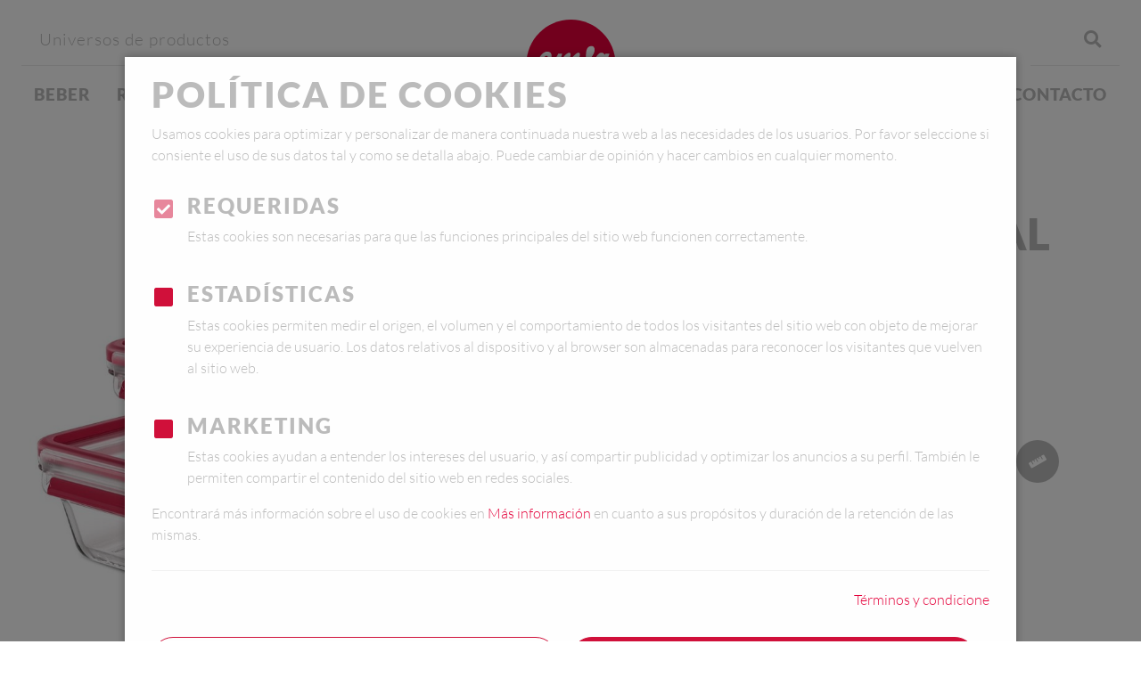

--- FILE ---
content_type: text/html; charset=utf-8
request_url: https://es.emsa.com/produkt/clip-close-cristal-set-de-045l-08l-2l
body_size: 11990
content:
<!DOCTYPE html>
<html dir="ltr" lang="es-es">
<head>
<meta charset="utf-8">
<!--
	This website is powered by TYPO3 - inspiring people to share!
	TYPO3 is a free open source Content Management Framework initially created by Kasper Skaarhoj and licensed under GNU/GPL.
	TYPO3 is copyright 1998-2026 of Kasper Skaarhoj. Extensions are copyright of their respective owners.
	Information and contribution at https://typo3.org/
-->
<base href="https://es.emsa.com/">
<link rel="shortcut icon" href="/typo3conf/ext/emsa_site_package/Resources/Public/Icons/Favicon.ico" type="image/vnd.microsoft.icon">
<title>CLIP &amp; CLOSE Cristal, Set de 3: 0,45 L / 0,8 L / 2 L - EMSA</title>
<meta http-equiv="x-ua-compatible" content="IE=edge">
<meta name="generator" content="TYPO3 CMS">
<meta name="description" content="Fabricados con vidrio resistente al horno de alta calidad, los herméticos de cristal CLIP &amp; CLOSE son ideales para preparar alimentos en el horno.">
<meta name="viewport" content="width=device-width, initial-scale=1, shrink-to-fit=no">
<meta name="author" content="EMSA GmbH">
<meta name="twitter:card" content="summary">
<meta name="revisit-after" content="1 hour">
<meta name="copyright" content="EMSA GmbH">
<meta name="publisher" content="EMSA GmbH">
<meta name="theme-color" content="#ffffff">
<meta name="msapplication-tilecolor" content="#ffffff">
<link rel="stylesheet" type="text/css" href="/typo3temp/assets/compressed/merged-79014ddaaaa5df10eefb195ff803e078-e513dd024dc0c28be7a723cc5ae58e51.css?1658244884" media="all">
<script src="/typo3temp/assets/compressed/merged-1d28eaa62deff83e82a2428306c11046-8101521e55a4edf05c2a444acf576ffc.js?1649399333"></script>
<!-- Google Analytics -->
                <script src="" data-src="/typo3conf/ext/emsa_site_package/Resources/Public/JavaScript/tracking/google_analytics.js" data-category="statistics"></script>
                <!-- End Google Analytics -->                <!-- Facebook Pixel Code -->
                <script src="" data-src="/typo3conf/ext/emsa_site_package/Resources/Public/JavaScript/tracking/facebook_pixel.js" data-category="marketing"></script>
                <!-- End Facebook Pixel Code -->                <script async src="" data-src="https://www.googletagmanager.com/gtag/js?id=G-037B05BE2N" data-category="marketing"></script>                <!-- EATMS code-->
                <script async src="" data-src="https://mediaintelligence.de/trck/etms/eatms.js?advertiser_id=69" data-category="marketing"></script>
<link rel="canonical" href="https://es.emsa.com/produkt/clip-close-cristal-set-de-045l-08l-2l">
</head>
<body class="desktop os-other">
<noscript><img src="https://sa.min-cdn.net/noscript.gif" alt=""></noscript><noscript><img height="1" width="1" alt="" style="display:none" src="https://www.facebook.com/tr?id=1617770161885323&ev=PageView&noscript=1"></noscript><noscript><img height="1" width="1" style="display:none" src="https://www.facebook.com/tr?id=314021762710935&ev=PageView&noscript=1"></noscript><noscript><img height="1" width="1" style="display:none" src="https://www.facebook.com/tr?id=467715980798528&ev=PageView&noscript=1"></noscript><noscript><img height="1" width="1" style="display:none" src="https://www.facebook.com/tr?id=3272154272795751&ev=PageView&noscript=1"></noscript><noscript><img height="1" width="1"src="https://www.facebook.com/tr?id=376108217645031&ev=ViewContent&noscript=1"></noscript><noscript><img height="1" width="1"src="https://www.facebook.com/tr?id=433153664440878&ev=PageView&noscript=1"></noscript><div class="body-wrapper">
  <a href="#" class="backtotop" title="">
    <i class="fas fa-chevron-up"></i>
  </a>
  <header>
    <nav aria-label="navbar" class="navbar navbar-expand-md fixed-top navbar-light no-header bg-white ">
  <div class="container-fluid px-md-2 px-lg-4">
    <div class="navbar-collapse offcanvas-collapse p-0">
      <div class="container-fluid d-block d-md-flex first">
            <div class="row flex-column">
  <ul class="navbar-top d-none d-md-flex flex-row m-0 justify-content-start produktwelten">
    <li>
      Universos de productos
    </li>
  </ul>
  <ul class="navbar-top d-flex d-md-none flex-row m-0 justify-content-start produkte">
    <li class="h6">
      Productos
    </li>
  </ul>
  <ul class="navbar-nav justify-content-start">
        <li class="nav-item dropdown ultimate">
          <a class="nav-link category dropdown-toggle " href="/beber/botellas-de-hidratacion">
            Beber <i class="fas fa-chevron-down"></i>
          </a>
            <div class="dropdown-menu ">
              <div class="container-fluid p-0">
                <ul class="dropdown-menu d-block d-md-flex">
                  <li class="col-12 col-lg-6 p-md-4 navi">
                    <div class="col-12 px-0 py-4 py-md-0 pb-md-3 d-block d-md-flex first">
                            <div class="col-12 col-md-6 p-0">
                              <a href="/beber/tazas-de-viaje" class="product-navi d-flex align-items-center py-3 pb-md-4 ">
                                <div class="wrap-img">
                                    <picture>
                                      <source media="(min-width: 768px)" srcset="/fileadmin/media/thermobecher.jpg">
                                      <source media="(max-width: 767px)" srcset="/fileadmin/media/thermobecher.jpg">
                                      <img class="img-responsive" src="/fileadmin/media/thermobecher.jpg" width="45" height="80" alt="alt" title="title">
                                    </picture>
                                </div>
                                <div class="product-navi-text mx-3">
                                  Tazas de viaje
                                </div>
                              </a>
                              <a href="/beber/jarras-termicas-y-teteras" class="product-navi d-flex align-items-center py-3 pb-md-4 ">
                                <div class="wrap-img">
                                    <picture>
                                      <source media="(min-width: 768px)" srcset="/fileadmin/media/isolierkannen.jpg">
                                      <source media="(max-width: 767px)" srcset="/fileadmin/media/isolierkannen.jpg">
                                      <img class="img-responsive" src="/fileadmin/media/isolierkannen.jpg" width="45" height="80" alt="">
                                    </picture>
                                </div>
                                <div class="product-navi-text mx-3">
                                  Jarras térmicas y teteras
                                </div>
                              </a>
                              <a href="/beber/jarras-y-enfriadores" class="product-navi d-flex align-items-center py-3 pb-md-4 ">
                                <div class="wrap-img">
                                    <picture>
                                      <source media="(min-width: 768px)" srcset="/fileadmin/media/karaffen.jpg">
                                      <source media="(max-width: 767px)" srcset="/fileadmin/media/karaffen.jpg">
                                      <img class="img-responsive" src="/fileadmin/media/karaffen.jpg" width="45" height="80" alt="">
                                    </picture>
                                </div>
                                <div class="product-navi-text mx-3">
                                  Jarras y enfriadores
                                </div>
                              </a>
                            </div>
                            <div class="col-12 col-md-6 p-0">
                              <a href="/beber/botellas-de-hidratacion" class="product-navi d-flex align-items-center py-3 pb-md-4 ">
                                <div class="wrap-img">
                                    <picture>
                                      <source media="(min-width: 768px)" srcset="/fileadmin/media/trinkflaschen.jpg">
                                      <source media="(max-width: 767px)" srcset="/fileadmin/media/trinkflaschen.jpg">
                                      <img class="img-responsive" src="/fileadmin/media/trinkflaschen.jpg" width="45" height="80" alt="">
                                    </picture>
                                </div>
                                <div class="product-navi-text mx-3">
                                  Botellas de hidratación
                                </div>
                              </a>
                              <a href="/beber/botellas-para-ninos" class="product-navi d-flex align-items-center py-3 pb-md-4 ">
                                <div class="wrap-img">
                                    <picture>
                                      <source media="(min-width: 768px)" srcset="/fileadmin/media/kindertrinkflaschen.jpg">
                                      <source media="(max-width: 767px)" srcset="/fileadmin/media/kindertrinkflaschen.jpg">
                                      <img class="img-responsive" src="/fileadmin/media/kindertrinkflaschen.jpg" width="45" height="80" alt="">
                                    </picture>
                                </div>
                                <div class="product-navi-text mx-3">
                                  Botellas para niños
                                </div>
                              </a>
                            </div>
                    </div>
                    <div class="col-12 px-0 pt-0 pt-md-3 pb-4 pb-md-0 d-block d-md-flex">
                        <div class="col-12 col-md-6 p-0">
                            <div class="headline-navi">
                                <a href="/nuestras-innovaciones">
                                  <span class="number">New</span>
                                  <div class="inner">Nuevo</div>
                                </a>
                            </div>
                        </div>
                      <div class="col-12 col-md-6 p-0 d-none d-md-flex">
                        <div class="headline-navi">
                            <a href="/inspiracion/bebidas-para-llevar">
                              <span class="number">Inspiración</span>
                              <div class="inner">Ideas para la vida</div>
                            </a>
                        </div>
                      </div>
                    </div>
                  </li>
                  <li class="col-12 col-lg-6 p-0 image">
                      <picture>
                        <source media="(min-width: 768px)" srcset="/fileadmin/_processed_/b/d/csm_trinken_241f794644.jpg">
                        <source media="(max-width: 767px)" srcset="/fileadmin/_processed_/b/d/csm_trinken_93f2a35823.jpg">
                        <img class="img-responsive hero" src="/fileadmin/_processed_/b/d/csm_trinken_241f794644.jpg" width="1262" height="560" alt="Trinken - Bludrop Trinkflasche" title="title">
                      </picture>
                    <div class="caption text-center">
                      <div class="headline-navi">
                        Descúbrelo ahora
                      </div>
                      <a href="/beber/botellas-de-hidratacion" class="button-more">
                        <div class="mt-2">
                          MÁS
                        </div>
                      </a>
                    </div>
                  </li>
                </ul>
              </div>
            </div>
        </li>
        <li class="nav-item dropdown ultimate">
          <a class="nav-link category dropdown-toggle " href="/refrigerar/recipientes-de-cristal">
            Refrigerar <i class="fas fa-chevron-down"></i>
          </a>
            <div class="dropdown-menu ">
              <div class="container-fluid p-0">
                <ul class="dropdown-menu d-block d-md-flex">
                  <li class="col-12 col-lg-6 p-md-4 navi">
                    <div class="col-12 px-0 py-4 py-md-0 pb-md-3 d-block d-md-flex first">
                            <div class="col-12 col-md-6 p-0">
                              <a href="/refrigerar/recipientes-de-plastico" class="product-navi d-flex align-items-center py-3 pb-md-4 ">
                                <div class="wrap-img">
                                    <picture>
                                      <source media="(min-width: 768px)" srcset="/fileadmin/media/frischhaltedosen.jpg">
                                      <source media="(max-width: 767px)" srcset="/fileadmin/media/frischhaltedosen.jpg">
                                      <img class="img-responsive" src="/fileadmin/media/frischhaltedosen.jpg" width="71" height="73" alt="alt" title="title">
                                    </picture>
                                </div>
                                <div class="product-navi-text mx-3">
                                  Recipientes de plástico
                                </div>
                              </a>
                              <a href="/refrigerar/recipientes-de-cristal" class="product-navi d-flex align-items-center py-3 pb-md-4 ">
                                <div class="wrap-img">
                                    <picture>
                                      <source media="(min-width: 768px)" srcset="/fileadmin/media/glas-frischhaltedosen.jpg">
                                      <source media="(max-width: 767px)" srcset="/fileadmin/media/glas-frischhaltedosen.jpg">
                                      <img class="img-responsive" src="/fileadmin/media/glas-frischhaltedosen.jpg" width="71" height="73" alt="">
                                    </picture>
                                </div>
                                <div class="product-navi-text mx-3">
                                  Recipientes de cristal
                                </div>
                              </a>
                              <a href="/refrigerar/recipientes-para-llevar" class="product-navi d-flex align-items-center py-3 pb-md-4 ">
                                <div class="wrap-img">
                                    <picture>
                                      <source media="(min-width: 768px)" srcset="/fileadmin/media/lunchboxen.jpg">
                                      <source media="(max-width: 767px)" srcset="/fileadmin/media/lunchboxen.jpg">
                                      <img class="img-responsive" src="/fileadmin/media/lunchboxen.jpg" width="71" height="73" alt="">
                                    </picture>
                                </div>
                                <div class="product-navi-text mx-3">
                                  Recipientes para llevar
                                </div>
                              </a>
                            </div>
                            <div class="col-12 col-md-6 p-0">
                              <a href="/refrigerar/recipientes-para-comida-seca" class="product-navi d-flex align-items-center py-3 pb-md-4 ">
                                <div class="wrap-img">
                                    <picture>
                                      <source media="(min-width: 768px)" srcset="/fileadmin/media/vorratsdosen.jpg">
                                      <source media="(max-width: 767px)" srcset="/fileadmin/media/vorratsdosen.jpg">
                                      <img class="img-responsive" src="/fileadmin/media/vorratsdosen.jpg" width="71" height="73" alt="">
                                    </picture>
                                </div>
                                <div class="product-navi-text mx-3">
                                  Recipientes para comida seca
                                </div>
                              </a>
                              <a href="/refrigerar/fiambreras" class="product-navi d-flex align-items-center py-3 pb-md-4 ">
                                <div class="wrap-img">
                                    <picture>
                                      <source media="(min-width: 768px)" srcset="/fileadmin/media/kindergeschirr-brotdosen.jpg">
                                      <source media="(max-width: 767px)" srcset="/fileadmin/media/kindergeschirr-brotdosen.jpg">
                                      <img class="img-responsive" src="/fileadmin/media/kindergeschirr-brotdosen.jpg" width="71" height="73" alt="">
                                    </picture>
                                </div>
                                <div class="product-navi-text mx-3">
                                  Fiambreras
                                </div>
                              </a>
                            </div>
                    </div>
                    <div class="col-12 px-0 pt-0 pt-md-3 pb-4 pb-md-0 d-block d-md-flex">
                        <div class="col-12 col-md-6 p-0">
                            <div class="headline-navi">
                                <a href="/nuestras-innovaciones">
                                  <span class="number">New</span>
                                  <div class="inner">Nuevo</div>
                                </a>
                            </div>
                        </div>
                      <div class="col-12 col-md-6 p-0 d-none d-md-flex">
                        <div class="headline-navi">
                            <a href="/inspiracion/bebidas-para-llevar">
                              <span class="number">Inspiración</span>
                              <div class="inner">Ideas para la vida</div>
                            </a>
                        </div>
                      </div>
                    </div>
                  </li>
                  <li class="col-12 col-lg-6 p-0 image">
                      <picture>
                        <source media="(min-width: 768px)" srcset="/fileadmin/_processed_/f/4/csm_frischhalten-glas_1d93b1a0a4.jpg">
                        <source media="(max-width: 767px)" srcset="/fileadmin/_processed_/f/4/csm_frischhalten-glas_16a596f4c7.jpg">
                        <img class="img-responsive hero" src="/fileadmin/_processed_/f/4/csm_frischhalten-glas_1d93b1a0a4.jpg" width="1262" height="560" alt="">
                      </picture>
                    <div class="caption text-center">
                      <div class="headline-navi">
                        Descúbrelo ahora
                      </div>
                      <a href="/refrigerar/recipientes-de-cristal" class="button-more">
                        <div class="mt-2">
                          MÁS
                        </div>
                      </a>
                    </div>
                  </li>
                </ul>
              </div>
            </div>
        </li>
        <li class="nav-item dropdown ultimate">
          <a class="nav-link category dropdown-toggle " href="/cocinar/preparar-y-servir-la-ensalada">
            Cocinar <i class="fas fa-chevron-down"></i>
          </a>
            <div class="dropdown-menu ">
              <div class="container-fluid p-0">
                <ul class="dropdown-menu d-block d-md-flex">
                  <li class="col-12 col-lg-6 p-md-4 navi">
                    <div class="col-12 px-0 py-4 py-md-0 pb-md-3 d-block d-md-flex first">
                            <div class="col-12 col-md-6 p-0">
                              <a href="/cocinar/hierbas-y-especias" class="product-navi d-flex align-items-center py-3 pb-md-4 ">
                                <div class="wrap-img">
                                    <picture>
                                      <source media="(min-width: 768px)" srcset="/fileadmin/media/smart-gardening.jpg">
                                      <source media="(max-width: 767px)" srcset="/fileadmin/media/smart-gardening.jpg">
                                      <img class="img-responsive" src="/fileadmin/media/smart-gardening.jpg" width="71" height="73" alt="">
                                    </picture>
                                </div>
                                <div class="product-navi-text mx-3">
                                  Hierbas y especias
                                </div>
                              </a>
                              <a href="/cocinar/reposteria" class="product-navi d-flex align-items-center py-3 pb-md-4 ">
                                <div class="wrap-img">
                                    <picture>
                                      <source media="(min-width: 768px)" srcset="/fileadmin/media/backen.jpg">
                                      <source media="(max-width: 767px)" srcset="/fileadmin/media/backen.jpg">
                                      <img class="img-responsive" src="/fileadmin/media/backen.jpg" width="71" height="73" alt="">
                                    </picture>
                                </div>
                                <div class="product-navi-text mx-3">
                                  Repostería
                                </div>
                              </a>
                            </div>
                            <div class="col-12 col-md-6 p-0">
                              <a href="/cocinar/preparar-y-servir-la-ensalada" class="product-navi d-flex align-items-center py-3 pb-md-4 ">
                                <div class="wrap-img">
                                    <picture>
                                      <source media="(min-width: 768px)" srcset="/fileadmin/media/salat-wuerzen.jpg">
                                      <source media="(max-width: 767px)" srcset="/fileadmin/media/salat-wuerzen.jpg">
                                      <img class="img-responsive" src="/fileadmin/media/salat-wuerzen.jpg" width="71" height="73" alt="">
                                    </picture>
                                </div>
                                <div class="product-navi-text mx-3">
                                  Ensaladas
                                </div>
                              </a>
                              <a href="/cocinar/utensilios-de-cocina" class="product-navi d-flex align-items-center py-3 pb-md-4 ">
                                <div class="wrap-img">
                                    <picture>
                                      <source media="(min-width: 768px)" srcset="/fileadmin/media/zubehoer.jpg">
                                      <source media="(max-width: 767px)" srcset="/fileadmin/media/zubehoer.jpg">
                                      <img class="img-responsive" src="/fileadmin/media/zubehoer.jpg" width="71" height="73" alt="">
                                    </picture>
                                </div>
                                <div class="product-navi-text mx-3">
                                  Utensilios de cocina
                                </div>
                              </a>
                            </div>
                    </div>
                    <div class="col-12 px-0 pt-0 pt-md-3 pb-4 pb-md-0 d-block d-md-flex">
                        <div class="col-12 col-md-6 p-0">
                            <div class="headline-navi">
                                <a href="/nuestras-innovaciones">
                                  <span class="number">New</span>
                                  <div class="inner">Nuevo</div>
                                </a>
                            </div>
                        </div>
                      <div class="col-12 col-md-6 p-0 d-none d-md-flex">
                        <div class="headline-navi">
                            <a href="/inspiracion/bebidas-para-llevar">
                              <span class="number">Inspiración</span>
                              <div class="inner">Ideas para la vida</div>
                            </a>
                        </div>
                      </div>
                    </div>
                  </li>
                  <li class="col-12 col-lg-6 p-0 image">
                      <picture>
                        <source media="(min-width: 768px)" srcset="/fileadmin/_processed_/5/f/csm_kochen_3832ada090.jpg">
                        <source media="(max-width: 767px)" srcset="/fileadmin/_processed_/5/f/csm_kochen_bff62247d0.jpg">
                        <img class="img-responsive hero" src="/fileadmin/_processed_/5/f/csm_kochen_3832ada090.jpg" width="1262" height="560" alt="alt" title="title">
                      </picture>
                    <div class="caption text-center">
                      <div class="headline-navi">
                        Descúbrelo ahora
                      </div>
                      <a href="/cocinar/preparar-y-servir-la-ensalada" class="button-more">
                        <div class="mt-2">
                          MÁS
                        </div>
                      </a>
                    </div>
                  </li>
                </ul>
              </div>
            </div>
        </li>
  </ul>
</div>
<div class="row flex-column two">
  <div class="wrap-navi d-none d-md-flex justify-content-end">
    <ul class="navbar-top d-flex flex-row m-0 pr-0 justify-content-end">
      <!-- -->
      <li class="search pr-0">
        <form method="post" class="search" name="form_kesearch_pi1" action="/buscar">
  <input
    autocomplete="off"
    placeholder="Buscar"
    class="form-control header tx-indexedsearch-searchbox-sword"
    type="text"
    name="tx_kesearch_pi1[sword]"
 >
        <input type="hidden" name="tx_kesearch_pi1[filter_1_1]" value="products">
        <input type="hidden" name="tx_kesearch_pi1[filter_1_2]" value="company">
  <button class="tx-indexedsearch-searchbox-button searchservice" id="tx-indexedsearch-searchbox-button-submit" type="submit">
    <i class="fas fa-search"></i>
  </button>
</form>
      </li>
    </ul>
  </div>
  <ul class="navbar-nav justify-content-end company">
        <li class="nav-item dropdown ultimate">
          <a class="nav-link dropdown-toggle " href="/inspiracion/bebidas-para-llevar">
            Inspiración <i class="fas fa-chevron-down"></i>
          </a>
            <ul class="dropdown-menu ">
              <li class="container-fluid p-0">
                <div class="dropdown-menu d-flex">
                  <div class="col-12 pt-md-3 pb-md-4 pt-lg-4 pb-lg-5 px-md-2 px-lg-4 d-block d-md-flex">
                      <a class="col-12 col-md-4 px-0 px-md-2 px-lg-3 py-0"  href="/inspiracion/bebidas-para-llevar">
                        <div class="headline-navi col-12 p-0">
                          <span class="nav-link ">
                            Bebidas para llevar
                          </span>
                        </div>
                          <picture>
                            <source media="(min-width: 1200px)" srcset="/fileadmin/_processed_/c/8/csm_teaser-emsa-inspirationen-unterwegs-geniessen_e156459816.jpg">
                            <source media="(max-width: 1200px)" srcset="/fileadmin/_processed_/c/8/csm_teaser-emsa-inspirationen-unterwegs-geniessen_34800bae2d.jpg">
                            <img class="img-responsive hero col-md-12 p-0 d-none d-md-block" src="/fileadmin/_processed_/c/8/csm_teaser-emsa-inspirationen-unterwegs-geniessen_e156459816.jpg" width="805" height="703" alt="">
                          </picture>
                      </a>
                      <a class="col-12 col-md-4 px-0 px-md-2 px-lg-3 py-0"  href="/inspiracion/comida-para-llevar">
                        <div class="headline-navi col-12 p-0">
                          <span class="nav-link ">
                            Comida para llevar
                          </span>
                        </div>
                          <picture>
                            <source media="(min-width: 1200px)" srcset="/fileadmin/_processed_/5/5/csm_teaser-emsa-inspirationen-unterwegs-essen_7ab549f009.jpg">
                            <source media="(max-width: 1200px)" srcset="/fileadmin/_processed_/5/5/csm_teaser-emsa-inspirationen-unterwegs-essen_5c37222919.jpg">
                            <img class="img-responsive hero col-md-12 p-0 d-none d-md-block" src="/fileadmin/_processed_/5/5/csm_teaser-emsa-inspirationen-unterwegs-essen_7ab549f009.jpg" width="805" height="703" alt="">
                          </picture>
                      </a>
                      <a class="col-12 col-md-4 px-0 px-md-2 px-lg-3 py-0"  href="/inspiracion/disfruta-en-casa">
                        <div class="headline-navi col-12 p-0">
                          <span class="nav-link ">
                            Disfruta en casa
                          </span>
                        </div>
                          <picture>
                            <source media="(min-width: 1200px)" srcset="/fileadmin/_processed_/7/1/csm_teaser-emsa-inspirationen-zuhause-geniessen_cd164339f1.jpg">
                            <source media="(max-width: 1200px)" srcset="/fileadmin/_processed_/7/1/csm_teaser-emsa-inspirationen-zuhause-geniessen_4532aa48a4.jpg">
                            <img class="img-responsive hero col-md-12 p-0 d-none d-md-block" src="/fileadmin/_processed_/7/1/csm_teaser-emsa-inspirationen-zuhause-geniessen_cd164339f1.jpg" width="805" height="703" alt="">
                          </picture>
                      </a>
                  </div>
                </div>
              </li>
            </ul>
        </li>
        <li class="nav-item ">
          <a class="nav-link  " href="/formulario-de-contacto">
            Formulario de contacto
          </a>
        </li>
    <li class="search">
      <form method="post" class="search" name="form_kesearch_pi1" action="/buscar">
  <input
    autocomplete="off"
    placeholder="Buscar"
    class="form-control header tx-indexedsearch-searchbox-sword"
    type="text"
    name="tx_kesearch_pi1[sword]"
 >
        <input type="hidden" name="tx_kesearch_pi1[filter_1_1]" value="products">
        <input type="hidden" name="tx_kesearch_pi1[filter_1_2]" value="company">
  <button class="tx-indexedsearch-searchbox-button searchservice" id="tx-indexedsearch-searchbox-button-submit" type="submit">
    <i class="fas fa-search"></i>
  </button>
</form>
    </li>
  </ul>
</div>
        <div class="d-block d-md-none social-rights">
          <div class="social pb-4 pt-6">
    <a href="https://www.instagram.com/emsawelt/" target="_blank">
      <i class="fab fa-instagram"></i>
    </a>
    <a href="https://www.facebook.com/emsawelt" target="_blank">
      <i class="fab fa-facebook-f"></i>
    </a>
    <a href="https://www.pinterest.de/emsawelt/" target="_blank">
      <i class="fab fa-pinterest-p"></i>
    </a>
    <a href="https://www.youtube.com/emsawelt" target="_blank">
      <i class="fab fa-youtube"></i>
    </a>
    <a href="https://www.xing.com/companies/emsagmbh" target="_blank">
      <i class="fab fa-xing"></i>
    </a>
          </div>
          <div class="rights text-center">
  <a href="/contacto">Contacto</a>
  <a href="/terminos-y-condiciones">Términos y condiciones</a>
  <a href="/proteccion-de-datos">Protección de datos</a>
  <a href="/mapa-del-sitio-web">Mapa del sitio web</a>
<a href="#" class="reset-cookies">Cookies</a>
          </div>
        </div>
      </div>
    </div>
    <div class="d-block d-md-none">
      <a href="#" class="levelBack d-none">
        <div class="wrap-chevron">
          <i class="fas fa-chevron-left"></i>
        </div>
      </a>
      <div class="blog h6">
      </div>
      <div class="search-blog">
        <div class="search">
          <form method="post" class="search" name="form_kesearch_pi1" action="/buscar">
  <input
    autocomplete="off"
    placeholder="Buscar"
    class="form-control header tx-indexedsearch-searchbox-sword"
    type="text"
    name="tx_kesearch_pi1[sword]"
 >
        <input type="hidden" name="tx_kesearch_pi1[filter_1_1]" value="products">
        <input type="hidden" name="tx_kesearch_pi1[filter_1_2]" value="company">
  <button class="tx-indexedsearch-searchbox-button searchservice" id="tx-indexedsearch-searchbox-button-submit" type="submit">
    <i class="fas fa-search"></i>
  </button>
</form>
        </div>
      </div>
    </div>
    <a class="navbar-brand mx-auto" href="/">
      <img alt="EMSA GmbH Logo" src="/typo3conf/ext/emsa_site_package/Resources/Public/Images/Logo.svg" width="566" height="566">
    </a>
    <button class="navbar-toggler border-0" type="button" data-toggle="offcanvas">
      <span class="burger"></span>
      <span class="burger"></span>
      <span class="burger"></span>
    </button>
  </div>
</nav>
  </header>
  <main>
            <div id="c47" class="frame frame-default frame-type-list frame-layout-0">
<section class="productdetails product-set">
  <div clas="container-fluid p-0">
    <div class="row">
      <div class="col-xl-6 col-lg-7 d-none d-sm-none d-md-block">
                <a href="/fileadmin/mediasets/frischhalten/frischhaltedosen/clip-and-close-glas-rechteckig/369914/00-369914-emsa-frischhaltedose-set-clip-close-glas-frontansicht.jpg" class="MagicZoom " data-options="cssClass: mz-show-arrows; autostart: false;" id="zoom-369914">
                  <img src="/fileadmin/_processed_/5/c/csm_00-369914-emsa-frischhaltedose-set-clip-close-glas-frontansicht_94f359b48f.jpg" width="900" height="900" alt="">
                </a>
                <div class="MagicScroll " data-options="width:900; items: fit; step: 1; loop:off; autostart: false;" id="scroll-369914">
                  <a data-zoom-id="zoom-369914" href="/fileadmin/mediasets/frischhalten/frischhaltedosen/clip-and-close-glas-rechteckig/369914/00-369914-emsa-frischhaltedose-set-clip-close-glas-frontansicht.jpg">
                    <img src="/fileadmin/mediasets/frischhalten/frischhaltedosen/clip-and-close-glas-rechteckig/369914/00-369914-emsa-frischhaltedose-set-clip-close-glas-frontansicht.jpg" width="1000" height="1000" alt="">
                  </a>
                  <a data-zoom-id="zoom-369914" href="/fileadmin/mediasets/frischhalten/frischhaltedosen/clip-and-close-glas-rechteckig/369914/01-369914-emsa-frischhaltedose-set-clip-close-glas-2-0.jpg">
                    <img src="/fileadmin/mediasets/frischhalten/frischhaltedosen/clip-and-close-glas-rechteckig/369914/01-369914-emsa-frischhaltedose-set-clip-close-glas-2-0.jpg" width="1000" height="1000" alt="">
                  </a>
                  <a data-zoom-id="zoom-369914" href="/fileadmin/mediasets/frischhalten/frischhaltedosen/clip-and-close-glas-rechteckig/369914/02-369914-emsa-frischhaltedose-set-clip-close-glas-0-8.jpg">
                    <img src="/fileadmin/mediasets/frischhalten/frischhaltedosen/clip-and-close-glas-rechteckig/369914/02-369914-emsa-frischhaltedose-set-clip-close-glas-0-8.jpg" width="1000" height="1000" alt="">
                  </a>
                  <a data-zoom-id="zoom-369914" href="/fileadmin/mediasets/frischhalten/frischhaltedosen/clip-and-close-glas-rechteckig/369914/03-369914-emsa-frischhaltedose-set-clip-close-glas-0-45.jpg">
                    <img src="/fileadmin/mediasets/frischhalten/frischhaltedosen/clip-and-close-glas-rechteckig/369914/03-369914-emsa-frischhaltedose-set-clip-close-glas-0-45.jpg" width="1000" height="1000" alt="">
                  </a>
                    <a href="https://www.youtube.com/watch?v=BSKVdT1tW5g" class="video" data-fancybox="true">
                          <img src="/fileadmin/_processed_/3/2/csm_thumbnail-emsa-video-clip-close-glas_e864cb03f1.jpg" width="160" height="160" alt="">
                    </a>
                </div>
      </div>
      <div class="d-block d-sm-block d-md-none title">
        <span class="h1 productname">
          CLIP &amp; CLOSE Cristal
        </span>
        <div class="info mb-4 mb-xl-5">
              Juego de 3
        </div>
      </div>
              <div class="col-12 d-md-none owl-carousel productgallery mb-4 " id="carousel-369914">
                <div class="item">
                  <img id="farbwahl_bild" src="/fileadmin/_processed_/5/c/csm_00-369914-emsa-frischhaltedose-set-clip-close-glas-frontansicht_88986be2f6.jpg" width="780" height="780" alt="">
                </div>
                <div class="item">
                  <img id="farbwahl_bild" src="/fileadmin/_processed_/9/d/csm_01-369914-emsa-frischhaltedose-set-clip-close-glas-2-0_0c35192ebe.jpg" width="780" height="780" alt="">
                </div>
                <div class="item">
                  <img id="farbwahl_bild" src="/fileadmin/_processed_/6/6/csm_02-369914-emsa-frischhaltedose-set-clip-close-glas-0-8_f9c64b4c01.jpg" width="780" height="780" alt="">
                </div>
                <div class="item">
                  <img id="farbwahl_bild" src="/fileadmin/_processed_/b/3/csm_03-369914-emsa-frischhaltedose-set-clip-close-glas-0-45_9ef02ea823.jpg" width="780" height="780" alt="">
                </div>
                <a href="https://www.youtube.com/watch?v=BSKVdT1tW5g" class="video" data-fancybox="true">
                      <img src="/fileadmin/_processed_/3/2/csm_thumbnail-emsa-video-clip-close-glas_b14e2b43a9.jpg" width="767" height="767" alt="">
                </a>
              </div>
      <div class="col-xl-6 col-lg-5 col-12 details">
        <div class="d-none d-sm-none d-md-block title">
          <h1 class="productname">
            CLIP &amp; CLOSE Cristal
          </h1>
          <div class="info mb-4 mb-xl-5">
                Juego de 3
          </div>
        </div>
        <div class="row mb-2 mb-xl-3">
            <div class="colorselect col-xl-8 p-0 px-md-3">
              <span class="small">
                COLORES:
              </span>
              <div class="colorselect_inner">
                <div class="test">
                        <a href="#" class="farbwahl_bild" data-ean="369914" data-farbwahl="selected">
                          <span class="white-red tooltip-color" data-toggle="tooltip" data-placement="bottom" title="Transparente/Rojo" data-original-title="Transparente/Rojo">&nbsp;</span>
                          <div class="hide d-none">
                            <span class="availableSize" data-ean="369914" data-size="0,45 L |  0,8 L |  2,0 L"></span>
                          </div>
                        </a>
                </div>
              </div>
            </div>
        </div>
        <div class="row">
          <div class="col-12 p-0 px-lg-3">
            <div id="accordion">
              <div class="card">
                <div class="card-header" id="headingOne" data-toggle="collapse" data-target="#collapseOne" aria-expanded="true" aria-controls="collapseOne">
                  <p>
                    INFORMACIÓN DEL PRODUCTO <i class="fas fa-chevron-down"></i>
                  </p>
                </div>
              </div>
              <div id="collapseOne" class="collapse" aria-labelledby="headingOne" data-parent="#accordion">
                <div class="card-body">
                  <ul>
                      <li>
                            Borde reforzado y apilable (mismos tamaños)
                      </li>
                      <li>
                            Ideal para preparar, separar en porciones, congelar y transportar comida
                      </li>
                      <li>
                            Mantiene la frescura más tiempo gracias al cierre único
                      </li>
                      <li>
                            Apto para microondas: simplemente coloca la tapa por encima, sin ajustarla. Máximo 1,5 minutos a 600W.
                      </li>
                      <li>
                            100 % hermético
                      </li>
                      <li>
                            100% higiénico: sin resquicios
                      </li>
                      <li>
                            100% apto para horno: recipiente hecho de cristal de borosilicato
                      </li>
                      <li>
                        <a href="#" class="fancybox" data-fancybox="" data-src="#modal-size">
                          A los tamaños
                        </a>
                      </li>
                  </ul>
                  <div class="auszeichnungen mt-4">
                  </div>
                </div>
              </div>
            </div>
                  <a data-fancybox="" href="https://www.youtube.com/watch?v=BSKVdT1tW5g">
                    <button class="youtube detail tooltip-test" data-toggle="tooltip" data-placement="bottom" data-original-title="Reproduce el video">
                      <i class="fab fa-youtube"></i>
                    </button>
                  </a>
              <a href="/fileadmin/media/produkte/gaw/emsa-gaw-clip-close-frischhaltedosen-glass-stapelkante.pdf" target="_blank">
                <button class="manual detail tooltip-test" data-toggle="tooltip" data-placement="bottom" data-original-title="Descargas">
                  <i class="fas fa-info"></i>
                </button>
              </a>
              <a href="#" class="button-more fancybox" data-fancybox="" data-src="#modal-size">
                <button class="ruler detail tooltip-test" data-toggle="tooltip" data-placement="bottom" data-original-title="Dimensiones">
                  <i class="fas fa-ruler"></i>
                </button>
              </a>
              <div id="modal-size" class="sizes">
                <div class="col-12 text-center p-0">
                  <span class="h2">
                    Dimensiones
                  </span>
                  <p>
                    CLIP &amp; CLOSE Cristal
                        Juego de 3
                  </p>
                  <table class="en ">
                    <tbody>
                      <tr>
                        <th>
                              Litro
                        </th>
                          <th>
                            Onza fluida
                          </th>
                              <th>
                                Longitud
                              </th>
                              <th>
                                Ancho
                              </th>
                          <th>
                            Altura
                          </th>
                            <th>
                              Longitud
                            </th>
                            <th>
                              Ancho
                            </th>
                        <th>
                          Altura
                        </th>
                      </tr>
  <tr>
    <td class="t-border">
          0,45 L
    </td>
      <td class="t-border">
            15.22
      </td>
          <td>
                6.61
          </td>
          <td>
                4.65
          </td>
      <td class="t-border">
            2.72
      </td>
        <td>
              16.8
        </td>
        <td>
              11.8
        </td>
    <td>
          6.9
    </td>
  </tr>
  <tr>
    <td class="t-border">
          0,8 L
    </td>
      <td class="t-border">
            27.05
      </td>
          <td>
                6.54
          </td>
          <td>
                6.54
          </td>
      <td class="t-border">
            2.76
      </td>
        <td>
              16.6
        </td>
        <td>
              16.6
        </td>
    <td>
          7
    </td>
  </tr>
  <tr>
    <td class="t-border">
          2,0 L
    </td>
      <td class="t-border">
            67.63
      </td>
          <td>
                10.51
          </td>
          <td>
                7.76
          </td>
      <td class="t-border">
            3.15
      </td>
        <td>
              26.7
        </td>
        <td>
              19.7
        </td>
    <td>
          8
    </td>
  </tr>
                    </tbody>
                  </table>
                </div>
              </div>
          </div>
        </div>
      </div>
    </div>
  </div>
</section>
  <section class="pictos">
    <div class="container p-0 d-none d-md-block">
      <div class="text-center px-2 px-md-5">
        <span class="h2 mb-4 mb-xl-5">
          Calidad confiable
        </span>
      </div>
          <div class="row mb-4">
            <div class="col-md">
              <img src="/fileadmin/media/produkte/icons/icon-glass.svg" width="125" height="125" alt="Cristal">
              <div class="text-center mt-4">
                  Cristal
              </div>
            </div>
            <div class="col-md">
              <img src="/fileadmin/media/produkte/icons/icon-tpe.svg" width="125" height="125" alt="Elastomero termoplástico">
              <div class="text-center mt-4">
                  Elastomero termoplástico
              </div>
            </div>
            <div class="col-md">
              <img src="/fileadmin/media/produkte/icons/icon-polypropylen.svg" width="125" height="125" alt="Polipropileno">
              <div class="text-center mt-4">
                  Polipropileno
              </div>
            </div>
            <div class="col-md">
              <img src="/fileadmin/media/produkte/icons/icon-bpa-frei.svg" width="125" height="125" alt="Libre de BPA">
              <div class="text-center mt-4">
                  Libre de BPA
              </div>
            </div>
            <div class="col-md">
              <img src="/fileadmin/media/produkte/icons/icon-gefriergeeignet.svg" width="125" height="125" alt="Apto para congelador">
              <div class="text-center mt-4">
                  Apto para congelador
              </div>
            </div>
            <div class="col-md">
              <img src="/fileadmin/media/produkte/icons/icon-spuelmaschinenfest.svg" width="125" height="125" alt="Apto para lavavajillas">
              <div class="text-center mt-4">
                  Apto para lavavajillas
              </div>
            </div>
          </div>
          <div class="row ">
            <div class="col-md">
              <img src="/fileadmin/media/produkte/icons/icon-mikrowellengeeignet.svg" width="125" height="125" alt="Apto para microondas">
              <div class="text-center mt-4">
                  Apto para microondas
              </div>
            </div>
            <div class="col-md">
              <img src="/fileadmin/media/produkte/icons/icon-backofengeeignet.svg" width="125" height="125" alt="Apto para horno">
              <div class="text-center mt-4">
                  Apto para horno
              </div>
            </div>
            <div class="col-md">
              <img src="/fileadmin/media/produkte/icons/icon-30-jahre-garantie.svg" width="125" height="125" alt="30 años de garantía">
              <div class="text-center mt-4">
                  30 años de garantía
              </div>
            </div>
            <div class="col-md">
              <img src="/fileadmin/media/produkte/icons/icon-stapelbar.svg" width="125" height="125" alt="Apilable">
              <div class="text-center mt-4">
                  Apilable
              </div>
            </div>
            <div class="col-md">
              <img src="/fileadmin/_processed_/5/e/csm_emsa-clip-close-frische-dichtung-glas-en_31c6057b5d.png" width="125" height="125" alt="Sellado de frescura">
              <div class="text-center mt-4">
                  Sellado de frescura
              </div>
            </div>
            <div class="col-md">
              <img src="/fileadmin/_processed_/7/0/csm_emsa-icon-german-lid-technologie-cc-glas_bf42744595.png" width="125" height="125" alt="German Lid Technology" title="German Lid Technology">
              <div class="text-center mt-4">
                  German Lid Technology
              </div>
            </div>
          </div>
    </div>
    <div class="container d-block d-md-none">
      <div class="owl-carousel pictos">
          <div class="item">
            <img src="/fileadmin/media/produkte/icons/icon-glass.svg" width="120" height="120" alt="Cristal">
            <div class="text-center mt-4">
                Cristal
            </div>
          </div>
          <div class="item">
            <img src="/fileadmin/media/produkte/icons/icon-tpe.svg" width="120" height="120" alt="Elastomero termoplástico">
            <div class="text-center mt-4">
                Elastomero termoplástico
            </div>
          </div>
          <div class="item">
            <img src="/fileadmin/media/produkte/icons/icon-polypropylen.svg" width="120" height="120" alt="Polipropileno">
            <div class="text-center mt-4">
                Polipropileno
            </div>
          </div>
          <div class="item">
            <img src="/fileadmin/media/produkte/icons/icon-bpa-frei.svg" width="120" height="120" alt="Libre de BPA">
            <div class="text-center mt-4">
                Libre de BPA
            </div>
          </div>
          <div class="item">
            <img src="/fileadmin/media/produkte/icons/icon-gefriergeeignet.svg" width="120" height="120" alt="Apto para congelador">
            <div class="text-center mt-4">
                Apto para congelador
            </div>
          </div>
          <div class="item">
            <img src="/fileadmin/media/produkte/icons/icon-spuelmaschinenfest.svg" width="120" height="120" alt="Apto para lavavajillas">
            <div class="text-center mt-4">
                Apto para lavavajillas
            </div>
          </div>
          <div class="item">
            <img src="/fileadmin/media/produkte/icons/icon-mikrowellengeeignet.svg" width="120" height="120" alt="Apto para microondas">
            <div class="text-center mt-4">
                Apto para microondas
            </div>
          </div>
          <div class="item">
            <img src="/fileadmin/media/produkte/icons/icon-backofengeeignet.svg" width="120" height="120" alt="Apto para horno">
            <div class="text-center mt-4">
                Apto para horno
            </div>
          </div>
          <div class="item">
            <img src="/fileadmin/media/produkte/icons/icon-30-jahre-garantie.svg" width="120" height="120" alt="30 años de garantía">
            <div class="text-center mt-4">
                30 años de garantía
            </div>
          </div>
          <div class="item">
            <img src="/fileadmin/media/produkte/icons/icon-stapelbar.svg" width="120" height="120" alt="Apilable">
            <div class="text-center mt-4">
                Apilable
            </div>
          </div>
          <div class="item">
            <img src="/fileadmin/_processed_/5/e/csm_emsa-clip-close-frische-dichtung-glas-en_95a63b8a4d.png" width="120" height="120" alt="Sellado de frescura">
            <div class="text-center mt-4">
                Sellado de frescura
            </div>
          </div>
          <div class="item">
            <img src="/fileadmin/_processed_/7/0/csm_emsa-icon-german-lid-technologie-cc-glas_96faeaa22f.png" width="120" height="120" alt="German Lid Technology" title="German Lid Technology">
            <div class="text-center mt-4">
                German Lid Technology
            </div>
          </div>
      </div>
    </div>
  </section>
  <section class="picturegallery justify-content-center d-none d-sm-none d-md-block">
    <div class="container-fluid mt five row m-0 p-0">
      <div class="col-sm-5 col-md-6 row m-0 p-0">
          <a data-fancybox href="/fileadmin/mediasets/frischhalten/frischhaltedosen/clip-and-close-glas-rechteckig/369914/millieus/01-emsa-clip-close-frischhaltedose-clip-close-glas-set-3.jpg" class="col">
            <img class="img-fluid" src="/fileadmin/_processed_/b/f/csm_01-emsa-clip-close-frischhaltedose-clip-close-glas-set-3_0111a75428.jpg" width="621" height="621" alt="">
          </a>
          <a data-fancybox href="/fileadmin/mediasets/frischhalten/frischhaltedosen/clip-and-close-glas-rechteckig/369914/millieus/02-emsa-clip-close-frischhaltedose-clip-close-glas-set-3.jpg" class="col">
            <img class="img-fluid" src="/fileadmin/_processed_/e/5/csm_02-emsa-clip-close-frischhaltedose-clip-close-glas-set-3_178f1491b8.jpg" width="621" height="621" alt="">
          </a>
        <div class="w-100"></div>
          <a data-fancybox href="/fileadmin/mediasets/frischhalten/frischhaltedosen/clip-and-close-glas-rechteckig/369914/millieus/03-emsa-clip-close-frischhaltedose-clip-close-glas-set-3.jpg" class="col">
            <img class="img-fluid" src="/fileadmin/_processed_/4/f/csm_03-emsa-clip-close-frischhaltedose-clip-close-glas-set-3_533d60578c.jpg" width="621" height="621" alt="">
          </a>
          <a data-fancybox href="/fileadmin/mediasets/frischhalten/frischhaltedosen/clip-and-close-glas-rechteckig/369914/millieus/04-emsa-clip-close-frischhaltedose-clip-close-glas-set-3.jpg" class="col">
            <img class="img-fluid" src="/fileadmin/_processed_/d/9/csm_04-emsa-clip-close-frischhaltedose-clip-close-glas-set-3_ee5d2912d1.jpg" width="621" height="621" alt="">
          </a>
      </div>
      <div class="col-sm-5 offset-sm-2 col-md-6 offset-md-0 row m-0 p-0">
        <a data-fancybox href="/fileadmin/mediasets/frischhalten/frischhaltedosen/clip-and-close-glas-rechteckig/millieus/05-emsa-clip-close-frischhaltedose-clip-close-glas-rechteckig-en.jpg" class="col">
          <img class="img-fluid" src="/fileadmin/_processed_/3/1/csm_05-emsa-clip-close-frischhaltedose-clip-close-glas-rechteckig-en_82e6a8ec88.jpg" width="1258" height="1258" alt="">
        </a>
      </div>
    </div>
  </section>
  <section class="picturegallery d-block d-sm-block d-md-none">
    <div class="container-fluid owl-carousel product-teaser">
        <div class="item">
          <img class="img-fluid" src="/fileadmin/_processed_/b/f/csm_01-emsa-clip-close-frischhaltedose-clip-close-glas-set-3_238773a611.jpg" width="361" height="361" alt="">
        </div>
        <div class="item">
          <img class="img-fluid" src="/fileadmin/_processed_/e/5/csm_02-emsa-clip-close-frischhaltedose-clip-close-glas-set-3_e473fd4930.jpg" width="361" height="361" alt="">
        </div>
        <div class="item">
          <img class="img-fluid" src="/fileadmin/_processed_/4/f/csm_03-emsa-clip-close-frischhaltedose-clip-close-glas-set-3_1b5a6a7760.jpg" width="361" height="361" alt="">
        </div>
        <div class="item">
          <img class="img-fluid" src="/fileadmin/_processed_/d/9/csm_04-emsa-clip-close-frischhaltedose-clip-close-glas-set-3_b7d4f35d17.jpg" width="361" height="361" alt="">
        </div>
        <div class="item">
          <img class="img-fluid" src="/fileadmin/_processed_/3/1/csm_05-emsa-clip-close-frischhaltedose-clip-close-glas-rechteckig-en_a67d69bead.jpg" width="361" height="361" alt="">
        </div>
    </div>
  </section>
<section class="similar-products">
  <div class="container-fluid">
    <div class="text-center px-2 px-md-5">
      <span class="h2 mb-4 mb-xl-5 d-none d-sm-block">
        Otros productos interesantes
      </span>
      <span class="h2 mb-4 mb-xl-5 d-block d-sm-none">
        Otros productos
      </span>
    </div>
    <div class="owl-carousel similar-products">
    <a class="item" href="/produkt/clip-close-cristal-cuadrado">
            <picture>
              <source media="(min-width: 768px)" srcset="/fileadmin/_processed_/7/2/csm_teaser-emsa-frischhaltedose-quadratisch-clip-close-glas-klein_3d26249d38.png">
              <source media="(max-width: 767px)" srcset="/fileadmin/_processed_/7/2/csm_teaser-emsa-frischhaltedose-quadratisch-clip-close-glas-klein_4e8213d2b8.png">
              <img class="img-responsive" src="/fileadmin/_processed_/7/2/csm_teaser-emsa-frischhaltedose-quadratisch-clip-close-glas-klein_3d26249d38.png" width="495" height="495" alt="">
            </picture>
          <div class="product-info text-center mt-4">
            <div class="product-category h3 mb-2">
              CLIP &amp; CLOSE Cristal
            </div>
            <div class="product-name h3">
        Cuadrado
            </div>
            <div class="product-size">
        0,18 L &nbsp;|&nbsp;
        0,8 L
</div>
          </div>
    </a>
    <a class="item" href="/produkt/clip-close-cristal-set-de-018l-045l-13l">
            <picture>
              <source media="(min-width: 768px)" srcset="/fileadmin/_processed_/0/8/csm_teaser-emsa-frischhaltedose-rechteckig-clip-close-glas-set-3er_a72a0aa5e8.png">
              <source media="(max-width: 767px)" srcset="/fileadmin/_processed_/0/8/csm_teaser-emsa-frischhaltedose-rechteckig-clip-close-glas-set-3er_a18a95f9f6.png">
              <img class="img-responsive" src="/fileadmin/_processed_/0/8/csm_teaser-emsa-frischhaltedose-rechteckig-clip-close-glas-set-3er_a72a0aa5e8.png" width="495" height="495" alt="">
            </picture>
          <div class="product-info text-center mt-4">
            <div class="product-category h3 mb-2">
              CLIP &amp; CLOSE Cristal
            </div>
            <div class="product-name h3">
        Juego de 3
            </div>
            <div class="product-size">
        0,18 L | 0,45 L | 1,3 L
</div>
          </div>
    </a>
    <a class="item" href="/produkt/clip-close-cristal-rectangular">
            <picture>
              <source media="(min-width: 768px)" srcset="/fileadmin/_processed_/2/9/csm_teaser-emsa-frischhaltedose-rechteckig-clip-close-glas-0-45_752c141d83.png">
              <source media="(max-width: 767px)" srcset="/fileadmin/_processed_/2/9/csm_teaser-emsa-frischhaltedose-rechteckig-clip-close-glas-0-45_d5d2e3fbf0.png">
              <img class="img-responsive" src="/fileadmin/_processed_/2/9/csm_teaser-emsa-frischhaltedose-rechteckig-clip-close-glas-0-45_752c141d83.png" width="495" height="495" alt="">
            </picture>
          <div class="product-info text-center mt-4">
            <div class="product-category h3 mb-2">
              CLIP &amp; CLOSE Cristal
            </div>
            <div class="product-name h3">
        Rectangular
            </div>
            <div class="product-size">
        0,45 L
         para 3,0 L
</div>
          </div>
    </a>
    <a class="item" href="/produkt/clip-close-cristal-redondo">
            <picture>
              <source media="(min-width: 768px)" srcset="/fileadmin/_processed_/b/b/csm_teaser-emsa-frischhaltedose-rund-clip-close-glas-0-1_4b8207ffff.png">
              <source media="(max-width: 767px)" srcset="/fileadmin/_processed_/b/b/csm_teaser-emsa-frischhaltedose-rund-clip-close-glas-0-1_4cc3e3a717.png">
              <img class="img-responsive" src="/fileadmin/_processed_/b/b/csm_teaser-emsa-frischhaltedose-rund-clip-close-glas-0-1_4b8207ffff.png" width="495" height="495" alt="">
            </picture>
          <div class="product-info text-center mt-4">
            <div class="product-category h3 mb-2">
              CLIP &amp; CLOSE Cristal
            </div>
            <div class="product-name h3">
        Redondo
            </div>
            <div class="product-size">
        0,1 L &nbsp;|&nbsp;
        0,6 L &nbsp;|&nbsp;
        0,9 L
</div>
          </div>
    </a>
    <a class="item" href="/produkt/clip-close-cristal-set-de-045l">
            <picture>
              <source media="(min-width: 768px)" srcset="/fileadmin/_processed_/c/3/csm_teaser-emsa-frischhaltedose-rechteckig-clip-close-glas-3er-set-0-45_ae89cf6b1b.png">
              <source media="(max-width: 767px)" srcset="/fileadmin/_processed_/c/3/csm_teaser-emsa-frischhaltedose-rechteckig-clip-close-glas-3er-set-0-45_8a3e00f295.png">
              <img class="img-responsive" src="/fileadmin/_processed_/c/3/csm_teaser-emsa-frischhaltedose-rechteckig-clip-close-glas-3er-set-0-45_ae89cf6b1b.png" width="495" height="495" alt="">
            </picture>
          <div class="product-info text-center mt-4">
            <div class="product-category h3 mb-2">
              CLIP &amp; CLOSE Cristal
            </div>
            <div class="product-name h3">
        Juego de 3
            </div>
            <div class="product-size">
        3x 0,45 L
</div>
          </div>
    </a>
    <a class="item" href="/produkt/clip-close-cristal-redondo-con-2-divisiones">
            <picture>
              <source media="(min-width: 768px)" srcset="/fileadmin/_processed_/2/3/csm_teaser-emsa-frischhaltedose-rund-clip-close-glas-0-55_8989fa7a5e.png">
              <source media="(max-width: 767px)" srcset="/fileadmin/_processed_/2/3/csm_teaser-emsa-frischhaltedose-rund-clip-close-glas-0-55_7766a63ba8.png">
              <img class="img-responsive" src="/fileadmin/_processed_/2/3/csm_teaser-emsa-frischhaltedose-rund-clip-close-glas-0-55_8989fa7a5e.png" width="495" height="495" alt="">
            </picture>
          <div class="product-info text-center mt-4">
            <div class="product-category h3 mb-2">
              CLIP &amp; CLOSE Cristal
            </div>
            <div class="product-name h3">
        Redondo con 2 divisiones
            </div>
            <div class="product-size">
        0,55 L
</div>
          </div>
    </a>
    <a class="item" href="/produkt/clip-close-cristal-rectangular-con-2-divisiones">
            <picture>
              <source media="(min-width: 768px)" srcset="/fileadmin/_processed_/f/4/csm_teaser-emsa-frischhaltedose-rechteckig-clip-close-glas-divider_588d9528ac.png">
              <source media="(max-width: 767px)" srcset="/fileadmin/_processed_/f/4/csm_teaser-emsa-frischhaltedose-rechteckig-clip-close-glas-divider_11b5b84581.png">
              <img class="img-responsive" src="/fileadmin/_processed_/f/4/csm_teaser-emsa-frischhaltedose-rechteckig-clip-close-glas-divider_588d9528ac.png" width="495" height="495" alt="">
            </picture>
          <div class="product-info text-center mt-4">
            <div class="product-category h3 mb-2">
              CLIP &amp; CLOSE Cristal
            </div>
            <div class="product-name h3">
        Rectangular con 2 divisiones
            </div>
            <div class="product-size">
        0,8 L
</div>
          </div>
    </a>
</div>
  </div>
</section>
<section class="teaser">
  <div class="container-fluid p-0">
    <div class="row m-0 owl-carousel product-teaser">
        <div class="p-0 item">
          <div class="caption text-center px-5">
            <div class="caption-text h2">
                  Bebidas para llevar
            </div>
            <a class="button-more" href="/inspiracion/bebidas-para-llevar">
              <div class="mt-2">
                MÁS
              </div>
            </a>
          </div>
            <picture>
              <source media="(min-width: 576px)" srcset="/fileadmin/_processed_/c/8/csm_teaser-emsa-inspirationen-unterwegs-geniessen_d263e18a43.jpg">
              <source media="(max-width: 575px)" srcset="/fileadmin/_processed_/c/8/csm_teaser-emsa-inspirationen-unterwegs-geniessen_a43d5f435b.jpg">
              <img class="img-responsive" src="/fileadmin/_processed_/c/8/csm_teaser-emsa-inspirationen-unterwegs-geniessen_d263e18a43.jpg" width="840" height="734" alt="">
            </picture>
        </div>
        <div class="p-0 item">
          <div class="caption text-center px-5">
            <div class="caption-text h2">
                  Comida para llevar
            </div>
            <a class="button-more" href="/inspiracion/comida-para-llevar">
              <div class="mt-2">
                MÁS
              </div>
            </a>
          </div>
            <picture>
              <source media="(min-width: 576px)" srcset="/fileadmin/_processed_/5/5/csm_teaser-emsa-inspirationen-unterwegs-essen_194df605d2.jpg">
              <source media="(max-width: 575px)" srcset="/fileadmin/_processed_/5/5/csm_teaser-emsa-inspirationen-unterwegs-essen_c20d786816.jpg">
              <img class="img-responsive" src="/fileadmin/_processed_/5/5/csm_teaser-emsa-inspirationen-unterwegs-essen_194df605d2.jpg" width="840" height="734" alt="">
            </picture>
        </div>
        <div class="p-0 item">
          <div class="caption text-center px-5">
            <div class="caption-text h2">
                  Disfruta en casa
            </div>
            <a class="button-more" href="/inspiracion/disfruta-en-casa">
              <div class="mt-2">
                MÁS
              </div>
            </a>
          </div>
            <picture>
              <source media="(min-width: 576px)" srcset="/fileadmin/_processed_/7/1/csm_teaser-emsa-inspirationen-zuhause-geniessen_2ca231aaf7.jpg">
              <source media="(max-width: 575px)" srcset="/fileadmin/_processed_/7/1/csm_teaser-emsa-inspirationen-zuhause-geniessen_5c0a4e2161.jpg">
              <img class="img-responsive" src="/fileadmin/_processed_/7/1/csm_teaser-emsa-inspirationen-zuhause-geniessen_2ca231aaf7.jpg" width="840" height="734" alt="">
            </picture>
        </div>
    </div>
  </div>
</section>
      <section class="video text-center">
        <div class="container-fluid p-0">
          <div class="text px-2 px-md-5">
            <h2 class="h2 mb-4 mb-xl-5">
              Sumérgete en nuestro mundo EMSA
            </h2>
          </div>
          <div class="video-wrapper px-5">
            <a href="https://www.youtube.com/watch?v=BSKVdT1tW5g" class="video" data-fancybox="true">
              <video id="video-element" width="100%" height="100%" autoplay="true" muted="true" loop="true">
                <source src="/fileadmin/media/produkte/videosequenzen/emsa-clip-close-glas-stapelkante-kurz.mp4" type="video/mp4">
              </video>
            </a>
          </div>
        </div>
      </section>
<script
	type="text/javascript"
	src="https://fi-v2.global.commerce-connector.com/cc.js"
	id="cci-widget"
	data-token="e5dedd2936ebf88e016c876afee3ed87ca82c6c2"
	data-locale="de-DE"
	data-displaylanguage="es"
	data-widgetid="a43YxmE7Xl_599eb5b0-bdf6-11eb-b166-43e0d9f42156103"
	data-subid="emsa_website_haushalt"
></script>
            </div>
  </main>
  <footer>
    <div class="footer_address">
  <div class="container-fluid">
    <div class="row">
      <div class="col-lg-6 col-md-12 pt-5 pt-lg-6 pb-5 pb-lg-6 half d-none d-md-block">
        <!--<div class="social pb-md-4">
    <a href="https://www.instagram.com/emsawelt/" target="_blank">
      <i class="fab fa-instagram"></i>
    </a>
    <a href="https://www.facebook.com/emsawelt" target="_blank">
      <i class="fab fa-facebook-f"></i>
    </a>
    <a href="https://www.pinterest.de/emsawelt/" target="_blank">
      <i class="fab fa-pinterest-p"></i>
    </a>
    <a href="https://www.youtube.com/emsawelt" target="_blank">
      <i class="fab fa-youtube"></i>
    </a>
    <a href="https://www.xing.com/companies/emsagmbh" target="_blank">
      <i class="fab fa-xing"></i>
    </a>
        </div>-->
        <div class="row">
          <div class="col-md p-4 ml-xl-6 ml-md-5">
            <div class="h3">
              Sobre emsa
            </div>
            <ul>
              <!--<li><a href="">Company</a></li>
                <li><a href="">Career</a></li>
               -->
              <li><a href="/garantia">Garantía</a></li>
                <li><a href="/filmoteca">Filmoteca</a></li>
               <!--<li><a href="">Catalogues</a></li>-->
                <li><a href="/consejos-y-trucos">Consejos y trucos</a></li>
              <!--
              -->
                <li><a href="/portal-de-instrucciones">Portal de instrucciones</a></li>
            </ul>
          </div>
          <div class="col-md p-4 ml-xl-6 ml-md-5">
            <div class="h3">
              Productos
            </div>
            <ul>
              <li><a href="/beber/tazas-de-viaje">Tazas de viaje</a></li>
			        <li><a href="/beber/botellas-de-hidratacion">Botellas de hidratación</a></li>
			        <li><a href="/beber/jarras-termicas-y-teteras">Jarras térmicas y teteras</a></li>
              <li><a href="/beber/jarras-y-enfriadores">Jarras y enfriadores</a></li>
              <!--<li><a href="">Insulated Bottles</a></li>-->
              <li><a href="/beber/botellas-para-ninos">Botellas para niños</a></li>
              <li><a href="/refrigerar/recipientes-de-plastico">Recipientes de plástico</a></li>
                <li><a href="/refrigerar/recipientes-de-cristal">Recipientes de cristal</a></li>
              <li><a href="/refrigerar/recipientes-para-llevar">Recipientes para llevar</a></li>
              <li><a href="/refrigerar/recipientes-para-comida-seca">Recipientes para comida seca</a></li>
			  <li><a href="/cocinar/hierbas-y-especias">Hierbas y especias</a></li>
			  <li><a href="/cocinar/preparar-y-servir-la-ensalada">Ensaladas</a></li>
			  <li><a href="/cocinar/reposteria">Repostería</a></li>
			  <li><a href="/cocinar/utensilios-de-cocina">Untensilios de cocina</a></li>
			  <!--<li><a href="">Microwave containers</a></li>-->
            </ul>
          </div>
        </div>
      </div>
      <div class="col-lg-6 col-md-12 bg-lightergrey half">
        <div class="text text-center">
          <div class="h3">
              Contacto
          </div>
          <h2 class="h2 mb-4">
              ¿Preguntas, sugerencias, deseos?
          </h2>
          <a href="/formulario-de-contacto" class="button-more">
            <div class="mt-2">
                ¡Contáctenos!
            </div>
          </a>
        </div>
      </div>
     <!--<div class="social py-4 d-block d-md-none">
    <a href="https://www.instagram.com/emsawelt/" target="_blank">
      <i class="fab fa-instagram"></i>
    </a>
    <a href="https://www.facebook.com/emsawelt" target="_blank">
      <i class="fab fa-facebook-f"></i>
    </a>
    <a href="https://www.pinterest.de/emsawelt/" target="_blank">
      <i class="fab fa-pinterest-p"></i>
    </a>
    <a href="https://www.youtube.com/emsawelt" target="_blank">
      <i class="fab fa-youtube"></i>
    </a>
    <a href="https://www.xing.com/companies/emsagmbh" target="_blank">
      <i class="fab fa-xing"></i>
    </a>
      </div>-->
      <div class="links py-6 d-block d-md-none text-center">
        <!--
          <a href="" class="h3">Catalogues</a>
          <a href="" class="h3">Career</a>
        -->
          <a href="/garantia" class="h3">Garantía</a>
          <a href="/filmoteca" class="h3">Filmoteca</a>
          <a href="/consejos-y-trucos" class="h3">Consejos y trucos</a>
          <a href="/portal-de-instrucciones" class="h3">Portal de instrucciones</a>
      </div>
    </div>
  </div>
</div>
<div class="footer_sub">
  <div class="container-fluid">
    <div class="row">
      <div class="pt-3 py-md-4 mr-auto ml-xl-6 ml-md-4 half">
        <span>
          © EMSA GmbH 2026
        </span>
      </div>
      <div class="pb-3 py-md-4 mr-xl-6 mr-md-4 half">
  <a href="/contacto">Contacto</a>
  <a href="/terminos-y-condiciones">Términos y condiciones</a>
  <a href="/proteccion-de-datos">Protección de datos</a>
  <a href="/mapa-del-sitio-web">Mapa del sitio web</a>
<a href="#" class="reset-cookies">Cookies</a>
        <a href="#" class="dropdown-toggle" data-toggle="dropdown" role="button" aria-haspopup="true" aria-expanded="false">
  ES <i class="fas fa-chevron-up"></i>
</a>
<ul class="dropdown-menu">
    <li>
      <a href="/produkt/clip-close-cristal-set-de-045l-08l-2l" class="dropdown-toggle active" role="button" aria-haspopup="true" aria-expanded="false">
        ES
      </a>
    </li>
  <li>
    <a href="https://www.emsa.com/" class="dropdown-toggle active" role="button" aria-haspopup="true" aria-expanded="false">
      DE
    </a>
  </li>
  <li>
    <a href="https://www.emsa.com/en/" class="dropdown-toggle " role="button" aria-haspopup="true" aria-expanded="false">
      EN
    </a>
  </li>
  <li>
    <a href="https://www.emsa.com/fr/" class="dropdown-toggle " role="button" aria-haspopup="true" aria-expanded="false">
      FR
    </a>
  </li>
  <li>
    <a href="https://www.emsa.com/it/" class="dropdown-toggle " role="button" aria-haspopup="true" aria-expanded="false">
      IT
    </a>
  </li>
  <li>
    <a href="https://www.emsa.ru/" class="dropdown-toggle" role="button" aria-haspopup="true" aria-expanded="false">
      RU
    </a>
  </li>
</ul>
      </div>
    </div>
  </div>
</div>
  </footer>
</div>
<div class="cookie_wrapper_tool">
  <div class="cookie_container">
    <div class="cookie_text">
      <div class="einleitung">
        <span class="h2">
          Política de Cookies
        </span>
        <p>
          Usamos cookies para optimizar y personalizar de manera continuada nuestra web a las necesidades de los usuarios. Por favor seleccione si consiente el uso de sus datos tal y como se detalla abajo. Puede cambiar de opinión y hacer cambios en cualquier momento.
        </p>
      </div>
      <div class="cookie_links resp d-flex d-md-none flex-wrap">
        <a class="cookie_btnlink cookie_btn btn-primary accept_all" href="#">
          Acepto todas
        </a>
        <a class="cookie_btnlink cookie_btn btn-primary accept_selected" href="#">
          Mis preferencias
        </a>
      </div>
      <div class="checkbox form-check">
        <label>
          <input class="checkbox" type="checkbox" value="essential" id="no-essential" checked="checked" disabled="disabled">
          <span class="label-text">
            <span class="h3 darker">
              Requeridas
            </span>
            <p>
              Estas cookies son necesarias para que las funciones principales del sitio web funcionen correctamente.
            </p>
          </span>
        </label>
      </div>
        <div class="checkbox form-check">
          <label>
            <input class="checkbox" type="checkbox" value="statistics" id="no-statistics">
            <span class="label-text">
              <span class="h3 darker">
                Estadísticas
              </span>
              <p>
                Estas cookies permiten  medir el origen, el volumen y el comportamiento de todos los visitantes del sitio web con objeto de mejorar su experiencia de usuario. Los datos relativos al dispositivo y al browser son almacenadas para reconocer los visitantes que vuelven al sitio web.
              </p>
            </span>
          </label>
        </div>
        <div class="checkbox form-check">
          <label>
            <input class="checkbox" type="checkbox" value="marketing" id="no-marketing">
            <span class="label-text">
              <span class="h3 darker">
                Marketing
              </span>
              <p>
                Estas cookies ayudan a entender los intereses del usuario,  y así compartir publicidad y optimizar los anuncios a su  perfil. También le permiten compartir el contenido del sitio web en redes sociales.
              </p>
            </span>
          </label>
        </div>
      <div class="datenschutz">
        <p>
            Encontrará más información sobre el uso de cookies en <a href="/proteccion-de-datos" class="cookie_link">Más información</a> en cuanto a sus propósitos y duración de la retención de las mismas.
        </p>
      </div>
    </div>
    <div class="cookie_links_imprint">
      <a class="cookie_link" href="/contacto">
        Términos y condicione
      </a>
    </div>
    <div class="cookie_links d-none d-md-flex">
      <a class="cookie_btnlink cookie_btn btn-primary btn accept_selected" href="#">
        Mis preferencias
      </a>
      <a class="cookie_btnlink cookie_btn btn-primary btn accept_all" href="#">
        Acepto todas
      </a>
    </div>
  </div>
</div>
<div id="youtube-cookie-consent">
  <div class="no-external-media">
    <div class="hinweis">
      <div class="hinweistext col-12 offset-md-1 col-md-10">
        Para ver y reproducir videos de YouTube, deber&aacute; aceptar las cookies de marketing. Puede encontrar m&aacute;s informaci&oacute;n en nuestra pol&iacute;tica de privacidad.
        <a class="reset-cookies button-more d-block" href="/contacto">
          <div class="mt-2">La configuraci&oacute;n de privacidad</div>
        </a>
      </div>
    </div>
  </div>
</div>
<script src="/typo3temp/assets/compressed/merged-0d21a67a29f689a4c92426a94313335d-35cd88a73726d9bd08c962872619e0a2.js?1663783948"></script>
<script src="https://data.min-cdn.net/cless/947159.js" async="async" defer="defer"></script>
</body>
</html>

--- FILE ---
content_type: image/svg+xml
request_url: https://es.emsa.com/fileadmin/media/produkte/icons/icon-tpe.svg
body_size: 144
content:
<?xml version="1.0" encoding="UTF-8"?>
<svg xmlns="http://www.w3.org/2000/svg" id="Ebene_1" data-name="Ebene 1" viewBox="0 0 566.9 566.9">
  <defs>
    <style>.cls-1{fill:#bbb;}</style>
  </defs>
  <path class="cls-1" d="M208.91,255.27h-24.5v-13h66.46l-4.21,13H224.21v71h-15.3Z"></path>
  <path class="cls-1" d="M261.2,242.26h20.29c7.78,0,13.9,1.15,18.87,3.57,8.68,4.34,13.65,12.5,13.65,24,0,9.7-4.21,19.77-16.07,24.62a48.55,48.55,0,0,1-17.86,2.93h-3.57v29H261.2Zm19.9,42.6c4.08,0,7.4-.63,9.83-1.91,4.72-2.3,7-6.89,7-13.14,0-5.48-2.17-10.2-6.63-12.88-2.43-1.41-5.87-2.17-10.46-2.17h-4.34v30.1Z"></path>
  <path class="cls-1" d="M330.72,242.26h46.44l-4.21,13H346v21.94H373v13H346v23.09h31.25v13H330.72Z"></path>
  <path class="cls-1" d="M516.69,14.92a35,35,0,0,1,35,35v462.9a39,39,0,0,1-39,39H49.79a35,35,0,0,1-35-35V53.92a39.05,39.05,0,0,1,39-39h462.9m0-15H53.79a54,54,0,0,0-54,54v462.9a50,50,0,0,0,50,50h462.9a54,54,0,0,0,54-54V49.92a50,50,0,0,0-50-50Z"></path>
</svg>


--- FILE ---
content_type: image/svg+xml
request_url: https://es.emsa.com/fileadmin/media/produkte/icons/icon-spuelmaschinenfest.svg
body_size: 1423
content:
<?xml version="1.0" encoding="UTF-8"?>
<svg xmlns="http://www.w3.org/2000/svg" xmlns:xlink="http://www.w3.org/1999/xlink" id="Ebene_1" data-name="Ebene 1" viewBox="0 0 566.9 566.9">
  <defs>
    <style>.cls-1,.cls-3,.cls-5{fill:none;}.cls-2{fill:#bbb;}.cls-3,.cls-4,.cls-5{stroke:#bbb;}.cls-3,.cls-4{stroke-width:8.5px;}.cls-4{fill:#fff;}.cls-5{stroke-width:11.34px;}.cls-6{clip-path:url(#clip-path);}</style>
    <clipPath id="clip-path">
      <rect class="cls-1" x="107.67" y="98.93" width="369.02" height="170.56"></rect>
    </clipPath>
  </defs>
  <path class="cls-2" d="M451.42,64.81A14.89,14.89,0,1,1,466.3,79.69,14.88,14.88,0,0,1,451.42,64.81Z"></path>
  <path class="cls-2" d="M408.49,64.81a14.89,14.89,0,1,1,14.88,14.88A14.88,14.88,0,0,1,408.49,64.81Z"></path>
  <path class="cls-2" d="M362.19,73c0,3.7-5.35,6.74-11.93,6.74H99.76c-6.58,0-11.93-3-11.93-6.74h0c0-3.7,5.35-6.75,11.93-6.75H350.18c6.58,0,12,3,12,6.75Z"></path>
  <line class="cls-3" x1="9.4" y1="508.28" x2="558.12" y2="508.28"></line>
  <circle class="cls-4" cx="151.98" cy="391.25" r="112.31"></circle>
  <circle class="cls-4" cx="151.98" cy="391.25" r="79.38"></circle>
  <line class="cls-5" x1="7.72" y1="99.47" x2="554.52" y2="99.47"></line>
  <circle class="cls-4" cx="315.89" cy="391.25" r="112.31"></circle>
  <circle class="cls-4" cx="315.89" cy="391.25" r="79.38"></circle>
  <path class="cls-4" d="M386.69,298.46l104.48.64v80.45c0,10.73-8.47,40.55-52.78,40.55s-52.88-30.36-52.88-45.16S386.69,298.46,386.69,298.46Z"></path>
  <line class="cls-3" x1="396.13" y1="501.31" x2="481.52" y2="501.31"></line>
  <line class="cls-3" x1="438.82" y1="500.24" x2="438.82" y2="420.1"></line>
  <g class="cls-6">
    <path class="cls-2" d="M168.5,232.05l-3.44-5.68,6.44-3.76,3.32,5.69Zm-11.8-20-8.48-14.27,6.44-3.75,8.47,14.27ZM144.79,192l-8.48-14.27,6.44-3.75,8.47,14.27ZM133,172l-8.48-14.27L131,154l8.47,14.37Z"></path>
  </g>
  <g class="cls-6">
    <path class="cls-2" d="M451.16,170.8l-3.33-5.68,6.44-3.76,3.33,5.69Zm-11.8-20.06-8.48-14.27,6.44-3.75L445.8,147Zm-11.91-20L419,116.52l6.43-3.75L433.89,127Zm-11.8-20.06-8.47-14.27,6.43-3.75,8.48,14.37Z"></path>
  </g>
  <g class="cls-6">
    <path class="cls-2" d="M215.05,243.21l-6.86-11.69,6.43-3.76,6.87,11.59Zm-10.19-17.38-8.47-14.37,6.43-3.76L211.3,222Zm-17-28.64-3.32-5.79,6.43-3.76,3.33,5.69Zm-11.8-20.06-3.32-5.68,6.43-3.76,3.33,5.69ZM164.2,157.07l-8.47-14.27,6.44-3.75,8.47,14.27ZM152.4,137l-8.47-14.27,6.44-3.75,8.47,14.27ZM140.6,117l-8.47-14.27,6.44-3.75L147,113.2Z"></path>
  </g>
  <g class="cls-6">
    <polygon class="cls-2" points="225.67 262.95 222.56 257.58 229 253.83 232.11 259.09 225.67 262.95"></polygon>
  </g>
  <g class="cls-6">
    <polygon class="cls-2" points="268.26 264.99 259.89 250.72 266.33 246.86 274.8 261.23 268.26 264.99"></polygon>
  </g>
  <g class="cls-6">
    <polygon class="cls-2" points="256.46 244.93 247.99 230.66 254.42 226.91 262.9 241.17 256.46 244.93"></polygon>
  </g>
  <g class="cls-6">
    <polygon class="cls-2" points="244.66 224.87 236.19 210.6 242.62 206.84 251.1 221.11 244.66 224.87"></polygon>
  </g>
  <g class="cls-6">
    <polygon class="cls-2" points="227.71 196.33 224.38 190.54 230.82 186.78 234.15 192.47 227.71 196.33"></polygon>
  </g>
  <g class="cls-6">
    <polygon class="cls-2" points="215.91 176.27 212.48 170.48 218.91 166.72 222.35 172.41 215.91 176.27"></polygon>
  </g>
  <g class="cls-6">
    <polygon class="cls-2" points="204 156.21 195.64 141.84 202.07 138.08 210.55 152.35 204 156.21"></polygon>
  </g>
  <g class="cls-6">
    <polygon class="cls-2" points="192.2 136.15 183.73 121.89 190.16 118.02 198.64 132.4 192.2 136.15"></polygon>
  </g>
  <g class="cls-6">
    <polygon class="cls-2" points="180.4 116.09 171.93 101.83 178.37 97.96 186.84 112.34 180.4 116.09"></polygon>
  </g>
  <g class="cls-6">
    <path class="cls-2" d="M305.16,259.3l-5.58-9.44,6.44-3.75,5.58,9.44Zm-9-15.12-8.47-14.27,6.43-3.76,8.48,14.27Zm-11.8-20.06-8.47-14.38,6.43-3.75,8.48,14.26Zm-17-28.65-3.32-5.68,6.43-3.76,3.33,5.8Zm-11.8-20.06-3.43-5.68L258.6,166l3.44,5.69Zm-11.8-20.06L235.33,141l6.43-3.75,8.48,14.26ZM231.89,135.4l-8.47-14.27,6.44-3.75,8.47,14.37Zm-11.8-20.06L211.62,101l6.44-3.76,8.47,14.38Z"></path>
  </g>
  <g class="cls-6">
    <path class="cls-2" d="M334.23,240.53l-6.86-11.48,6.43-3.75,6.76,11.58ZM324,223.26,315.57,209l6.43-3.75,8.48,14.26Zm-17-28.64-3.32-5.69,6.43-3.75,3.33,5.68Zm-11.8-20L292,168.87l6.43-3.75,3.33,5.68Zm-11.8-20.06L275,140.23l6.43-3.76,8.48,14.27Zm-11.91-20.06-8.47-14.37,6.44-3.76L278,130.68Zm-11.8-20.06-8.47-14.26,6.44-3.76,8.47,14.27Z"></path>
  </g>
  <g class="cls-6">
    <path class="cls-2" d="M451.16,239.46,444.29,228l6.44-3.76,6.76,11.59ZM441,222.29,432.49,208l6.44-3.76,8.47,14.27Zm-16.84-28.64L420.8,188l6.44-3.76,3.32,5.69Zm-11.91-20.06-3.33-5.79,6.44-3.76,3.43,5.69Zm-11.8-20.06-8.48-14.37,6.44-3.76,8.48,14.27Zm-11.8-20.06-8.48-14.37,6.44-3.76,8.48,14.27Zm-11.91-20.06-8.47-14.27,6.43-3.75,8.48,14.27Z"></path>
  </g>
  <g class="cls-6">
    <path class="cls-2" d="M372,236.45l-4.83-8.26,6.44-3.75,4.94,8.26Zm-8.26-13.94-8.47-14.27,6.43-3.75,8.48,14.26Zm-16.84-28.64-3.43-5.69,6.43-3.86,3.33,5.68ZM335,173.81l-3.32-5.69,6.43-3.86,3.44,5.68Zm-11.8-20.06-8.47-14.27,6.43-3.76L329.62,150Zm-11.9-20.06-8.48-14.27,6.44-3.76,8.47,14.27Zm-11.8-20L291,99.47l6.44-3.76L305.91,110Z"></path>
  </g>
  <g class="cls-6">
    <path class="cls-2" d="M411.68,235.7l-4.82-8.26,6.43-3.75,4.83,8.26Zm-8.26-14L395,207.38l6.43-3.75,8.48,14.26ZM386.47,193l-3.32-5.69,6.43-3.75,3.44,5.68Zm-11.8-20-3.32-5.68,6.43-3.76,3.33,5.69ZM362.87,153l-8.47-14.26,6.44-3.86,8.47,14.37Zm-11.8-20.06-8.47-14.37,6.44-3.75,8.47,14.37Zm-11.9-20.06L330.69,98.5l6.44-3.75L345.6,109Z"></path>
  </g>
  <path class="cls-2" d="M516.69,14.92a35,35,0,0,1,35,35v462.9a39,39,0,0,1-39,39H49.79a35,35,0,0,1-35-35V53.92a39.05,39.05,0,0,1,39-39h462.9m0-15H53.79a54,54,0,0,0-54,54v462.9a50,50,0,0,0,50,50h462.9a54,54,0,0,0,54-54V49.92a50,50,0,0,0-50-50Z"></path>
</svg>


--- FILE ---
content_type: image/svg+xml
request_url: https://es.emsa.com/fileadmin/media/produkte/icons/icon-mikrowellengeeignet.svg
body_size: 699
content:
<?xml version="1.0" encoding="UTF-8"?>
<svg xmlns="http://www.w3.org/2000/svg" id="Ebene_1" data-name="Ebene 1" viewBox="0 0 566.9 566.9">
  <defs>
    <style>.cls-1{fill:#bbb;}</style>
  </defs>
  <path class="cls-1" d="M363.44,344.5V334.36c-11.43-3.8-17.15-15.25-22.2-24.73-5.73-12.07-10.8-20.33-17.77-19.68-6.36-.65-11.4,7.61-17.13,19.68-5.72,10.79-12,26-28.53,26s-22.86-15.21-28.57-26c-5.7-12.07-10.77-20.33-17.1-19.68-6.36-.65-12.07,7.61-17.77,19.68-5.7,10.79-12,26-27.9,26-16.5,0-22.84-15.21-28.56-26-3.81-8.27-7.61-14-11.41-17.14v52a1.7,1.7,0,0,0,1.9,1.93H361.54a1.71,1.71,0,0,0,1.9-1.93m0-22.81V281c-11.43-3.81-17.15-15.21-22.2-24.7-5.73-12.06-10.8-20.32-17.77-19.66-6.36-.66-11.4,7.6-17.13,19.66-5.72,11.41-12,26.66-28.53,26.66S255,267.75,249.24,256.34c-5.7-12.06-10.77-20.32-17.1-19.66-6.36-.66-11.41,7.6-17.77,19.66-5.09,11.41-12,26.66-27.9,26.66-16.5,0-22.84-15.25-28.56-26.66-3.81-8.25-7.61-14-11.41-17.13v40.6c11.41,3.19,17.77,15.21,22.2,24.75,5.7,11.41,10.8,19.67,17.77,19.67,6.33,0,11.4-8.26,17.11-19.67s12.06-26.67,28.56-26.67S255,293.1,260,304.56c6.36,11.41,11.41,19.67,17.77,19.67s11.4-8.26,17.76-19.67c5.05-11.46,12-26.67,27.9-26.67,16.5,0,22.82,15.21,28.54,26.67,3.8,7.6,7.63,13.94,11.43,17.13m0-53.28V216.36a1.67,1.67,0,0,0-1.9-1.88H148.4a1.66,1.66,0,0,0-1.9,1.88v10.18c11.41,3.8,17.77,15.21,22.2,24.74,5.7,12,10.8,20.27,17.77,19.66,6.33.61,11.4-7.65,17.11-19.66,5.7-11.45,12.06-26.66,28.56-26.66S255,239.83,260,251.28c6.36,12,11.41,20.27,17.77,19.66,6.33.61,11.4-7.65,17.76-19.66,5.05-11.45,12-26.66,27.9-26.66,16.5,0,22.82,15.21,28.54,26.66,3.8,8.21,7.63,13.94,11.43,17.13m12,76.09a14.11,14.11,0,0,1-13.94,14H148.4a14.11,14.11,0,0,1-13.94-14V216.36a14.06,14.06,0,0,1,13.94-13.94H361.54a14.06,14.06,0,0,1,13.94,13.94ZM437,335.63a15.85,15.85,0,1,1-15.86-15.86A15.73,15.73,0,0,1,437,335.63m0-45a15.85,15.85,0,1,1-15.86-15.87A15.7,15.7,0,0,1,437,290.61M440.18,238H401.5V218.28h38.68ZM456,176.41H105.92v205.5H456Zm21,208a18.43,18.43,0,0,1-18.4,18.4h-8.89v9.52a9.38,9.38,0,0,1-1.27,4.46c-1.27,1.22-2.54,1.22-4.44,1.22H405.31c-1.93,0-3.19,0-4.46-1.22a5.83,5.83,0,0,1-1.9-4.46v-9.52h-234v9.52a5.83,5.83,0,0,1-1.9,4.46c-1.29,1.22-2.54,1.22-4.44,1.22H119.89c-1.91,0-3.19,0-4.46-1.22s-1.29-2.58-1.29-4.46v-9.52H103.39A18.42,18.42,0,0,1,85,384.45V173.88a18.42,18.42,0,0,1,18.4-18.4H458.58a18.43,18.43,0,0,1,18.4,18.4Z"></path>
  <path class="cls-1" d="M516.69,14.92a35,35,0,0,1,35,35v462.9a39,39,0,0,1-39,39H49.79a35,35,0,0,1-35-35V53.92a39.05,39.05,0,0,1,39-39h462.9m0-15H53.79a54,54,0,0,0-54,54v462.9a50,50,0,0,0,50,50h462.9a54,54,0,0,0,54-54V49.92a50,50,0,0,0-50-50Z"></path>
</svg>


--- FILE ---
content_type: image/svg+xml
request_url: https://es.emsa.com/fileadmin/media/produkte/icons/icon-gefriergeeignet.svg
body_size: 335
content:
<?xml version="1.0" encoding="UTF-8"?>
<svg xmlns="http://www.w3.org/2000/svg" id="Ebene_1" data-name="Ebene 1" viewBox="0 0 566.9 566.9">
  <defs>
    <style>.cls-1{fill:#bbb;}</style>
  </defs>
  <polygon class="cls-1" points="459.74 308.6 383.58 328.97 304.02 283.02 383.67 237.05 459.78 257.4 463.99 241.75 403.54 225.58 460.55 192.66 452.45 178.61 395.4 211.55 411.6 151.14 395.94 146.93 375.52 223.02 295.92 268.99 295.92 177 351.6 121.28 340.14 109.81 295.92 154.05 295.92 88.22 279.69 88.22 279.69 154.09 235.48 109.88 224 121.35 279.69 177.06 279.69 268.99 200.02 222.98 179.61 146.9 163.95 151.11 180.16 211.51 123.16 178.6 115.06 192.65 172.11 225.6 111.7 241.77 115.88 257.45 191.97 237.06 271.59 283.02 191.89 329.06 115.82 308.69 111.63 324.36 172.03 340.52 115.04 373.43 123.14 387.46 180.22 354.51 164.02 414.94 179.68 419.15 200.1 343.01 279.69 297.1 279.69 389.09 224.02 444.78 235.5 456.23 279.69 412.05 279.69 477.82 295.92 477.82 295.92 411.91 340.17 456.18 351.62 444.73 295.92 389 295.92 297.08 375.61 343.1 396.01 419.11 411.67 414.9 395.49 354.55 452.45 387.46 460.55 373.43 403.45 340.43 463.95 324.27 459.74 308.6"></polygon>
  <path class="cls-1" d="M516.69,14.92a35,35,0,0,1,35,35v462.9a39,39,0,0,1-39,39H49.79a35,35,0,0,1-35-35V53.92a39.05,39.05,0,0,1,39-39h462.9m0-15H53.79a54,54,0,0,0-54,54v462.9a50,50,0,0,0,50,50h462.9a54,54,0,0,0,54-54V49.92a50,50,0,0,0-50-50Z"></path>
</svg>


--- FILE ---
content_type: image/svg+xml
request_url: https://es.emsa.com/fileadmin/media/produkte/icons/icon-backofengeeignet.svg
body_size: 258
content:
<?xml version="1.0" encoding="UTF-8"?>
<svg xmlns="http://www.w3.org/2000/svg" id="Ebene_1" data-name="Ebene 1" viewBox="0 0 566.9 566.9">
  <defs>
    <style>.cls-1{fill:#bbb;}</style>
  </defs>
  <g id="Oven">
    <path class="cls-1" d="M413.33,222.61H143.58a14.08,14.08,0,0,0-14.09,14.09V382.58a14.14,14.14,0,0,0,14.09,14.14H413.33a14.15,14.15,0,0,0,14.12-14.14V236.7a14.09,14.09,0,0,0-14.12-14.09m-269.75,12H413.33a2.13,2.13,0,0,1,2.14,2.07v39.2h-274V236.7a2.05,2.05,0,0,1,2.06-2.07m271.89,94.92H141.55V288H415.47Zm-2.14,55.13H143.58a2.09,2.09,0,0,1-2.06-2.1V341.52h274v41.06a2.13,2.13,0,0,1-2.14,2.1"></path>
    <path class="cls-1" d="M457.17,86.21H99.94A18.64,18.64,0,0,0,81.3,104.83V456.3a18.65,18.65,0,0,0,18.64,18.62H114.4V484a6,6,0,0,0,6,6h39.21a6,6,0,0,0,6-6v-9.06H388V484a6,6,0,0,0,6,6h39.24a6,6,0,0,0,6-6v-9.06h17.91A18.65,18.65,0,0,0,475.8,456.3V104.83a18.63,18.63,0,0,0-18.63-18.62m-2.37,88.72H102.37V107.24H454.8Zm-352.46,12H454.71v267H102.34Z"></path>
    <path class="cls-1" d="M185.58,157a16.06,16.06,0,1,0-16.06-16,16,16,0,0,0,16.06,16"></path>
    <path class="cls-1" d="M247.5,157a16.06,16.06,0,1,0-16-16,16,16,0,0,0,16,16"></path>
    <path class="cls-1" d="M309.44,157a16.06,16.06,0,1,0-16-16,16.07,16.07,0,0,0,16,16"></path>
    <path class="cls-1" d="M371.38,157a16.06,16.06,0,1,0-16.06-16,16,16,0,0,0,16.06,16"></path>
  </g>
  <path class="cls-1" d="M516.69,14.92a35,35,0,0,1,35,35v462.9a39,39,0,0,1-39,39H49.79a35,35,0,0,1-35-35V53.92a39.05,39.05,0,0,1,39-39h462.9m0-15H53.79a54,54,0,0,0-54,54v462.9a50,50,0,0,0,50,50h462.9a54,54,0,0,0,54-54V49.92a50,50,0,0,0-50-50Z"></path>
</svg>


--- FILE ---
content_type: image/svg+xml
request_url: https://es.emsa.com/fileadmin/media/produkte/icons/icon-glass.svg
body_size: 358
content:
<?xml version="1.0" encoding="UTF-8"?>
<svg xmlns="http://www.w3.org/2000/svg" id="Ebene_1" data-name="Ebene 1" viewBox="0 0 566.9 566.9">
  <defs>
    <style>.cls-1{fill:#bbb;}</style>
  </defs>
  <path class="cls-1" d="M182.44,320.84c-7.65,3.82-18.88,6.76-30.61,6.76-27.56,0-43.89-17.73-43.89-41.84,0-25.52,18.25-44.27,46.18-44.27a71.68,71.68,0,0,1,24.37,4.21V260a50.71,50.71,0,0,0-23.22-5.61c-20.28,0-31,12.5-31,30.36,0,18.11,10.59,30,28.7,30a35.4,35.4,0,0,0,14-2.55V285.5h15.43Z"></path>
  <path class="cls-1" d="M201.83,242.26h15.3v71.05H247v13H201.83Z"></path>
  <path class="cls-1" d="M282.83,241.87h12.24l33.81,84.45H312.29l-8.16-21.05h-30l-7.91,21.05H250.3Zm16.58,50.9-5.87-16.71c-2.29-6.38-3.44-10.2-4.21-13h-.25c-.77,2.93-2,6.63-4.34,13.14l-6.12,16.58Z"></path>
  <path class="cls-1" d="M342,308.59a33.15,33.15,0,0,0,19,6.12c7,0,14-2.68,14-9.95,0-16.45-36.35-14.41-36.35-40.05,0-12.38,9.82-23.22,27.29-23.22,8.68,0,15.95,1.92,20.54,4.21v14a43.66,43.66,0,0,0-20-5.35c-5.86,0-11.48,2.29-11.48,9.05,0,15.44,36.36,13.4,36.36,40.06,0,14.92-12.76,24.11-30,24.11-9.82,0-19-2.81-25.38-7.27Z"></path>
  <path class="cls-1" d="M410,308.59a33.13,33.13,0,0,0,19,6.12c7,0,14-2.68,14-9.95,0-16.45-36.36-14.41-36.36-40.05,0-12.38,9.83-23.22,27.3-23.22,8.68,0,15.95,1.92,20.54,4.21v14a43.66,43.66,0,0,0-20-5.35c-5.87,0-11.48,2.29-11.48,9.05,0,15.44,36.36,13.4,36.36,40.06,0,14.92-12.76,24.11-30,24.11-9.82,0-19-2.81-25.39-7.27Z"></path>
  <path class="cls-1" d="M516.69,14.92a35,35,0,0,1,35,35v462.9a39,39,0,0,1-39,39H49.79a35,35,0,0,1-35-35V53.92a39.05,39.05,0,0,1,39-39h462.9m0-15H53.79a54,54,0,0,0-54,54v462.9a50,50,0,0,0,50,50h462.9a54,54,0,0,0,54-54V49.92a50,50,0,0,0-50-50Z"></path>
</svg>


--- FILE ---
content_type: image/svg+xml
request_url: https://es.emsa.com/fileadmin/media/produkte/icons/icon-30-jahre-garantie.svg
body_size: 2939
content:
<?xml version="1.0" encoding="UTF-8"?>
<svg xmlns="http://www.w3.org/2000/svg" id="Ebene_1" data-name="Ebene 1" viewBox="0 0 566.9 566.9">
  <defs>
    <style>.cls-1{fill:#bbb;}.cls-2{fill:#fff;}</style>
  </defs>
  <path class="cls-1" d="M4.22,283.71C4.22,128.25,130.27,2.32,285.65,2.32h0C441.09,2.32,567,128.25,567,283.71h0C567,439.2,441.09,565.15,285.65,565.15h0C130.27,565.15,4.22,439.2,4.22,283.71Zm14.16,0c.26,147.58,119.71,267,267.27,267.22h0c147.53-.24,266.93-119.64,267.17-267.22h0c-.24-147.62-119.64-267-267.17-267.23h0c-147.56.21-267,119.61-267.27,267.23Z"></path>
  <path class="cls-1" d="M136.27,168.5l-20.94-12.05-4.39,7.76,16.62,9.56a20.5,20.5,0,0,1-3.12,9.18c-6.46,11.31-17,14.22-28.57,7.56-10.09-5.88-14.59-16.37-7.36-29.08A33.31,33.31,0,0,1,99.81,150l-7.55-4.46a42.33,42.33,0,0,0-10.74,12.54c-9.12,16-4.32,32.83,10.35,41.21,14.22,8.21,29.54,4.55,38.59-11.29a44.38,44.38,0,0,0,5.81-19.49m49.85-43.39L133,96.34l-4.65,4,19.6,57.18,6.9-5.88-5.16-14.41,15.9-13.47L179,131.14Zm-27.61-5.2-11.44,9.81-5.5-15.13a56.8,56.8,0,0,0-2.71-6.63l.06-.11a60.9,60.9,0,0,0,6,4ZM236.4,102C223,91.8,213.83,84.78,211.31,84.52l-.07-.18c5.31-4.48,7.25-10.58,4.45-17.6-3.09-7.9-10.7-12.69-23.7-7.6l-13,5.13,20.41,52.35,8.28-3.3-8.14-20.88,4-1.61c2.85-1.06,9.76,4.74,23.08,15.08ZM207.55,70.86c2,5.15-.51,10.27-6,12.51l-4.84,1.84-6.59-17,4.73-1.9c6.7-2.6,11,0,12.71,4.51M296.1,94.77l-25.19-55-6.21.3L246.29,97.62l9-.5,4.46-14.63,20.6-1.2,6.4,14ZM277.1,74l-14.91.86,4.59-15.4a64.6,64.6,0,0,0,1.85-6.92l.08-.06a58.51,58.51,0,0,0,2.45,6.8ZM359,109.51,375.6,55.8l-8.51-2.63-10,32.32c-.78,2.58-1.55,5.3-2.13,7.58l-.2,0a66.64,66.64,0,0,0-3.1-9.87l-14.28-39.3-8.6-2.71L312.13,94.86l8.49,2.65L331,63.77c.76-2.61,1.62-5.24,2-7.09l.19,0a66.68,66.68,0,0,0,2.95,9.46l14.89,40.89ZM442.1,96.84l-34.31-26L403.22,77l12.9,9.74-28.89,38.86,7.18,5.48,29-38.87,12.2,9.26Zm-17.45,62.78,42.81-36.33-5.77-6.87L419,152.77Zm28,42.61,6.66-3.9L448.7,180l14.88-8.6,9.12,15.84,6.59-3.88-9.11-15.79,13.76-8L493,175.48l8-1.55-14.93-26-48.43,28.12Z"></path>
  <path class="cls-1" d="M80.69,404.45a46.16,46.16,0,0,1-12-16.55c-7.09-16.67-.51-31.56,14.55-38,15.94-6.79,32.29-.58,39.53,16.39a44.29,44.29,0,0,1,3.65,16.1l-7.76,3.29A33.62,33.62,0,0,0,116,370c-5.53-13-16.64-16.44-28.31-11.51-11.89,5.11-16.59,15.47-11.63,27.06a24.49,24.49,0,0,0,5.72,8.58l17.13-7.31,3.55,8.34Z"></path>
  <path class="cls-1" d="M103,425.82a25.3,25.3,0,0,1,6.42-8.29l26.76-24,6,6.7L116,423.77a19.42,19.42,0,0,0-4.83,6.17c-2.05,4.5-1.16,9.26,3,13.91s8.72,5.91,13.45,4.36a17.09,17.09,0,0,0,6.82-4.16l26.09-23.42,6.07,6.74-26.77,24a26,26,0,0,1-9.1,5.56c-7.74,2.52-15.4-.32-22.26-8C101.47,441.1,99.5,433.27,103,425.82Z"></path>
  <path class="cls-1" d="M190.5,442.39l6,3.4L188,506.33l-8.48-4.8,2.33-15.36-18.22-10.32-11.9,9.93-8.2-4.7Zm-7.4,36,2.32-13.49c.94-4.78,1.46-7.45,1.87-9.44l-.14-.06a88.86,88.86,0,0,1-7.19,6.4l-10.4,8.92Z"></path>
  <path class="cls-1" d="M224.79,459.13l13.83,3.1c5.35,1.21,8.95,3,11.4,5.17,4.85,4,5.95,9.37,4.76,14.74-1.65,7.43-7,11.31-14.12,12v.15c1.45,1.31,3,4.8,4.78,10.42l5.85,18.38-10.15-2.28-5.2-16.55c-1.63-5.43-3.11-8.19-4.54-8.85l-5.19-1.17-4.94,22.11-8.8-1.94ZM232.51,488a13.26,13.26,0,0,0,7,0,9.1,9.1,0,0,0,5.95-7c.7-3.1.13-6-2-8.08-1.26-1.5-3.27-2.71-6.69-3.49L232,468.33l-4.13,18.61Z"></path>
  <path class="cls-1" d="M290.65,467.55l7-.34L322.68,523l-9.71.45-6.25-14.26-20.94,1L281.06,525l-9.45.45Zm13,34.37-5.24-12.65c-1.74-4.55-2.71-7.07-3.42-8.92h-.18a89.93,89.93,0,0,1-2.67,9.22l-4,13.12Z"></path>
  <path class="cls-1" d="M386.74,502.41l-36-22.06c-4-2.37-7.07-4.46-9.94-6.25l-.15.09c1.08,2.24,2.24,4.95,3.6,8.4l12.28,31.56-8.42,3.3-20.64-53,8.25-3.19,34.64,21.18c4.12,2.48,7.28,4.57,10,6.44l.15,0c-1.16-2.76-2.41-5.71-3.68-9l-11.72-30.05,8.46-3.25,20.6,52.89Z"></path>
  <path class="cls-1" d="M399,437.5l-12.88,10.12-4.74-6,34.15-26.8,2.71,7.61-12.11,9.5,30.19,38.58L429.2,476Z"></path>
  <path class="cls-1" d="M422.39,406.47l18.32-23.8,4.5,6.74L434,404l13,9.95,11.16-14.5,6.1,4.65L453,418.65l13.77,10.62,13-16.83,6.08,4.65-18.49,24Z"></path>
  <path class="cls-1" d="M447.81,370.26l11.64-27.69,6,5.39-7.13,17,15.06,6.29,7.09-16.87,7.06,2.95-7.11,16.87,16,6.74,8.23-19.54,7.09,3L500,392.23Z"></path>
  <path class="cls-1" d="M78.35,275.83h-.13a42.85,42.85,0,0,1-1.74,4.85l-2.65,6.83,8.33.19-2.32-7C79,278.26,78.61,276.84,78.35,275.83Zm443.73-29.47H444.76a163.42,163.42,0,0,0-318.18,0H49a12.85,12.85,0,0,0-12.87,12.86v51.47A12.84,12.84,0,0,0,49,323.53h78.14a163.43,163.43,0,0,0,317,0h77.88a12.78,12.78,0,0,0,12.86-12.84V259.22A12.8,12.8,0,0,0,522.08,246.36ZM60.69,299.44c-.09,4.66-2.61,7.95-8.41,7.8a10.19,10.19,0,0,1-3.88-.73l1.06-3.88a7.53,7.53,0,0,0,2.56.54c3.19,0,3.77-2,3.84-4.55l.62-30,4.85.09Zm25.7.05-2.85-7.8-11.18-.24-3.06,7.69L64.22,299l12.26-30.12,3.75.07,11.35,30.63Zm34.49.73-4.83-.11.28-13.38-15.14-.32-.3,13.38-4.83-.07.65-30.29,4.82.11-.28,12.8,15.17.32.28-12.8,4.83.15Zm21.63.47L138,292.61c-1.4-2.67-2.48-4-3.3-4.22l-2.86,0-.24,12.1-4.85-.08.65-30.25,7.58.13a12.83,12.83,0,0,1,6.53,1.51,7.46,7.46,0,0,1,4.05,7.22,7.84,7.84,0,0,1-6.14,7.75v.11c.91.54,2.05,2.22,3.62,4.93l5,9Zm24.91-16.91-.11,4.07-9.78-.19-.2,9.26,11.33.24-.08,4.07-16.16-.34.69-30.25,15.94.34-1.42,4-9.85-.19-.19,8.72Zm246.2,3.45-.26,12-4.84-.16.23-12-9.82-18.47,5.3.09,7.11,14h.09L418.92,269l5.26.11Zm29.32-4.85-.1,4.07-9.74-.19-.2,9.2,11.34.26-.09,4.11L428,299.49l.67-30.25,16,.34-1.47,4-9.84-.19-.2,8.72Zm26.7,18-2.82-7.82-11.21-.24L452.53,300l-5-.1,12.26-30.14,3.75,0,11.35,30.68Zm24.49.52-4.46-8.08c-1.44-2.68-2.52-4-3.36-4.18l-2.82-.09-.22,12.11-4.84-.09.62-30.25,7.59.13a14.45,14.45,0,0,1,6.57,1.51,7.49,7.49,0,0,1,4,7.22c-.06,4.07-2.47,6.7-6.14,7.82v.09c.95.49,2.05,2.17,3.67,4.95l4.95,9Zm17.15.83A15.2,15.2,0,0,1,502.6,299l2-3.64a12.38,12.38,0,0,0,6.68,2.28c2.76.05,5.43-.92,5.47-3.87.16-6.4-13-5.93-12.83-15,.1-4.46,3.68-8.1,9.71-8a16.36,16.36,0,0,1,7.11,1.64l-.11,4.38a15.23,15.23,0,0,0-6.91-1.9c-2.31,0-4.59.78-4.66,3.53-.1,6,13,5.54,12.84,15.08C521.8,298.75,517.34,301.85,511.28,301.72ZM138.7,275.35a6.11,6.11,0,0,0-3.92-1.16l-2.61-.06L132,284.36l2.57,0a6.92,6.92,0,0,0,3.64-.77,4.71,4.71,0,0,0,2.41-4.27A4.55,4.55,0,0,0,138.7,275.35Zm351.62.2a6,6,0,0,0-3.9-1.16l-2.63-.07-.19,10.23,2.52.05a7.82,7.82,0,0,0,3.68-.71,4.9,4.9,0,0,0,2.39-4.33A4.4,4.4,0,0,0,490.32,275.55Zm-28.74,1.16h-.09a46.59,46.59,0,0,1-1.76,4.85l-2.59,6.83,8.3.19-2.33-6.93C462.33,279.13,461.88,277.77,461.58,276.71Z"></path>
  <path class="cls-2" d="M180.91,323.46a75.27,75.27,0,0,0,31.25,7.37c20.62,0,29.38-7.6,29.38-21.18,0-8.52-4.38-14.28-12.51-16.81-4.37-1.61-10-2.08-16.66-2.08H193V266.13h15.42c18.12,0,29-6.22,29-20,0-11.05-6.88-18.19-19.79-18.19-10.84,0-22.92,4.38-33.34,10.36L177,214.09c10.83-6.22,26.88-12.67,44.58-12.67,31.67,0,45.63,20,45.63,41.45,0,14.51-7.08,25.79-20.62,32v.46c16,3.45,24.79,16.58,24.79,34.08,0,26.94-17.71,47.66-56.88,47.66-12.92,0-28.75-2.53-41.25-9Z"></path>
  <path class="cls-2" d="M288.2,279.25c0-50.89,18.75-77.83,50.42-77.83,31.87,0,50.83,26.94,50.83,77.83s-19,77.83-50.83,77.83C307,357.08,288.2,330.14,288.2,279.25Zm71.25,0c0-34.08-4.79-51.35-20.62-51.35-16.05,0-20.84,17.27-20.84,51.35,0,34.31,4.79,51.58,20.63,51.58C354.66,330.83,359.45,313.56,359.45,279.25Z"></path>
</svg>


--- FILE ---
content_type: image/svg+xml
request_url: https://es.emsa.com/fileadmin/media/produkte/icons/icon-polypropylen.svg
body_size: 143
content:
<?xml version="1.0" encoding="UTF-8"?>
<svg xmlns="http://www.w3.org/2000/svg" id="Ebene_1" data-name="Ebene 1" viewBox="0 0 566.9 566.9">
  <defs>
    <style>.cls-1{fill:#bbb;}</style>
  </defs>
  <path class="cls-1" d="M222.24,242.84h22.92c8.79,0,15.7,1.3,21.32,4C276.3,251.78,281.9,261,281.9,274c0,10.95-4.75,22.34-18.15,27.82-5.19,2-11.67,3.31-20.17,3.31h-4v32.73h-17.3ZM244.72,291c4.61,0,8.36-.72,11.09-2.17,5.35-2.58,7.94-7.78,7.94-14.84,0-6.19-2.45-11.53-7.5-14.56-2.73-1.58-6.64-2.44-11.81-2.44h-4.9v34Z"></path>
  <path class="cls-1" d="M295.07,242.84H318c8.79,0,15.71,1.3,21.33,4,9.8,4.89,15.42,14.12,15.42,27.09,0,10.95-4.76,22.34-18.15,27.82-5.2,2-11.69,3.31-20.2,3.31h-4v32.73H295.07ZM317.55,291c4.62,0,8.37-.72,11.1-2.17,5.33-2.58,7.94-7.78,7.94-14.84,0-6.19-2.47-11.53-7.5-14.56-2.75-1.58-6.64-2.44-11.83-2.44h-4.9v34Z"></path>
  <path class="cls-1" d="M516.69,14.92a35,35,0,0,1,35,35v462.9a39,39,0,0,1-39,39H49.79a35,35,0,0,1-35-35V53.92a39.05,39.05,0,0,1,39-39h462.9m0-15H53.79a54,54,0,0,0-54,54v462.9a50,50,0,0,0,50,50h462.9a54,54,0,0,0,54-54V49.92a50,50,0,0,0-50-50Z"></path>
</svg>


--- FILE ---
content_type: image/svg+xml
request_url: https://es.emsa.com/fileadmin/media/produkte/icons/icon-bpa-frei.svg
body_size: 1037
content:
<?xml version="1.0" encoding="UTF-8"?>
<svg xmlns="http://www.w3.org/2000/svg" id="Ebene_1" data-name="Ebene 1" viewBox="0 0 566.9 566.9">
  <defs>
    <style>.cls-1{fill:#99cf16;}.cls-2{fill:#1b8775;}.cls-3{fill:#c50001;}.cls-4{fill:#bbb;}.cls-5{fill:#fff;}</style>
  </defs>
  <path class="cls-1" d="M565.85,445.82,565.83,0h-451C51.58.05,0,53.92,0,120V565.85H451c63.21-.05,114.77-54,114.82-120"></path>
  <path class="cls-2" d="M565.85,445.82,565.83,0h-451C51.58.05,0,53.92,0,120V565.85H451c63.21-.05,114.77-54,114.82-120"></path>
  <path class="cls-3" d="M565.85,445.82,565.83,0h-451C51.58.05,0,53.92,0,120V565.85H451c63.21-.05,114.77-54,114.82-120"></path>
  <path class="cls-4" d="M565.85,445.82,565.83,0h-451C51.58.05,0,53.92,0,120V565.85H451c63.21-.05,114.77-54,114.82-120"></path>
  <path class="cls-5" d="M117.46,160.38H100.11v37.46H115c15.41,0,23.7-5.84,23.7-19.34C138.65,167.23,130.36,160.38,117.46,160.38Zm208.62-42.5h-.39c-1.17,4.64-3.07,10.47-6.56,20.74l-9.23,26.19h31.38l-8.86-26.38C329,128.35,327.23,122.31,326.08,117.88ZM114.82,16.81C60.54,16.91,16.14,63.26,16.05,120V281.59H547.72V16.81Zm2.82,201H77V85.05h37.18c27.16,0,39.49,16.32,39.49,33.64,0,11.48-5.38,22.15-15.41,27.39v.4c14.84,3.83,23.89,16.52,23.89,32C162.15,199.05,147.13,217.78,117.64,217.78ZM241.7,167.43c-6.94,2.82-15.61,4.63-27,4.63h-5.39v45.72H186.21V85.05h30.63c11.76,0,21,1.82,28.51,5.64C258.46,97.54,266,110.43,266,128.56,266,143.86,259.62,159.77,241.7,167.43Zm119,50.35L348.4,184.54H303.13L291.2,217.78H267.12L316.23,84.44h18.52l51,133.34Zm78.32-24.72c-9.9-9.77-19-18.13-26.42-33.07-8.48-17.2-8.36-28.6-9.16-47.66s-4.39-46.17-4.39-46.17,6.83,5.38,14,21.63c9.53,21.42,4,23.45,14.13,63.21s43.52,61.14,43.52,61.14S446.23,200.15,439.05,193.06ZM484.9,221s-32.11-26-44-57.12c-13.4-35-8-49.49-22.13-77.48A100.35,100.35,0,0,0,398.6,59.8s19.83,11.18,32,39.54c11.21,26.15,10.82,37.26,13.86,48.23s6,27,19,45.61c12.45,17.84,23.68,26.27,23.68,26.27Zm33.92,14.13s-4.67-1.31-19.39-10.33-29.44-30.16-36-45c-8.07-18.18-7.65-26.46-18.94-62.87a118.83,118.83,0,0,0-18.22-36,91.41,91.41,0,0,1,22.93,9.4c12,7.07,21.66,13.79,32.94,33.41,15.18,26.39,7.73,79.31,8.46,86.24,1,9.69,30.82,22.95,30.82,22.95ZM130.75,122.71c0-9.87-6-17.72-19.84-17.72h-10.8v35.45h11C124,140.44,130.75,133,130.75,122.71Zm100.93-14.5c-3.67-2.21-8.87-3.42-15.8-3.42h-6.55v47.53h6.94c6.16,0,11.17-1,14.83-3,7.12-3.62,10.6-10.87,10.6-20.74C241.7,119.9,238.42,112.44,231.68,108.21Z"></path>
  <path class="cls-5" d="M76.85,357.56h70.7l-6.36,20.57H100v34.65h40.46v20.51H100v57H76.85Z"></path>
  <path class="cls-5" d="M169.31,357.56H204c11.95,0,20.42,2.05,27.17,5.46,13.49,6.63,18.87,18.91,18.87,32.41,0,17.74-10.21,29.43-24.84,34.26v.39c3.85,2.19,9.05,9.45,15.79,21.54l21.2,38.69H235.59l-18.31-33.62c-6.16-11.89-10.78-17.35-13.86-18.13h-11v51.75H169.31Zm33.52,61.26c6,0,10.21-1.22,14.07-3.46,5.39-3.22,8.86-9.26,8.86-17.5,0-7.06-2.89-13.3-8.48-16.71-3.08-2.24-7.32-3.85-14.25-3.85H192.44v41.52Z"></path>
  <path class="cls-5" d="M282.77,357.56h70.11l-6.33,20.57H305.9v34.65h40.65v20.51H305.9v36.46h47.18v20.56H282.77Z"></path>
  <path class="cls-5" d="M379.47,357.56H449.6l-6.36,20.57H402.59v34.65h40.65v20.51H402.59v36.46h47.2v20.56H379.47Z"></path>
</svg>


--- FILE ---
content_type: image/svg+xml
request_url: https://es.emsa.com/typo3conf/ext/emsa_site_package/Resources/Public/Images/Logo.svg
body_size: 737
content:
<svg id="Ebene_1" data-name="Ebene 1" xmlns="http://www.w3.org/2000/svg" viewBox="0 0 566.93 566.93"><defs><style>.cls-1{fill:#e4003a;}.cls-2{fill:#fff;}</style></defs><title>logo-emsa</title><path class="cls-1" d="M.57,283.46C.57,126.91,127.46,0,284,0S567.5,126.91,567.5,283.46,440.57,566.93,284,566.93.57,440,.57,283.46" transform="translate(-0.57)"/><path class="cls-2" d="M92,279.6c5.45-23.55,26.35-52.9,40-48.47,19.29,7.62-20.5,44.6-40,48.47M416.13,168c-40.61-1.2-35.55,51.19-37.36,73.57-12.43,20.11-41.43,60.29-63.93,72.34,7-44.32,41.82-98.86,18.5-103.28-19.49-3.7-62.7,59.07-67.31,62.91,9.82-28.75,27.12-63.31,6.22-62.51-22.51.87-51.92,50.46-59.49,59.09,6.33-19.92,15.42-53.34,15.66-53.34l-25.1-.35C186.84,255,127.15,325.57,100.62,326c-9.12-.76-12.05-12.86-11.09-20.8,31.2-7.75,55.07-32.27,65.73-52.35,8.07-15.36,9.11-38.07-6.4-45.83-18-9-37.12.11-50.63,14.87C81,240.6,71.29,259.67,65.66,283.39c-12.17,2.43-16.47,2.41-30.14,3.61,0,.4-8,24.12-8.06,24.28,13.23,0,20.82-1.22,34.07-2.44,0,14.91,8.54,61.36,57.22,37.74,18.24-9.13,46.41-35.85,59.46-52.35-6,22.94-11.26,38.2-16.08,55.47,0-.4,26.92-1.2,25.72-1.2,10-13.67,39.79-64.3,49.43-74.36L214.91,349c.27.28,26-.11,26-.11,11.27-15.27,46-68.21,55.59-72.93-3.75,20.28-25.45,62-16.16,73.33,5.87,7.17,19.5,4.42,27.72,0,19.94-10.81,52.25-42.6,68.73-63.5.8,59.88-16.88,85.61-50.63,76-.41-.11-25.72,17.7-25.72,17.29,19,11.42,41.9,18.42,61.1,7.64C413,357.72,400.9,285,406.93,248.84c41.41-47,29.94-80.17,9.25-80.78" transform="translate(-0.57)"/><path class="cls-2" d="M446.28,315.51c-5.23-12,11.65-78.36,35.36-73.94,23,4.29-16.08,68.72-35.36,73.94m51.44,6.86c-.8-12.08,31.35-105.71,31.35-105.71l-24.52-.4c-.4.4-5.62,8-5.62,8-4.41-9.73-11.36-13.76-22.11-13.66-39.4.41-75.22,127.87-57.42,142,6.71,5.34,33.32-3,48.58-25.88,0,7.64-3.79,17,3.21,23.73,7.16,6.84,55.48-4.83,55.48-4.83l7.23-24.91s-19.31,3.61-36.18,1.61" transform="translate(-0.57)"/></svg>

--- FILE ---
content_type: image/svg+xml
request_url: https://es.emsa.com/fileadmin/media/produkte/icons/icon-stapelbar.svg
body_size: 86
content:
<?xml version="1.0" encoding="UTF-8"?>
<svg xmlns="http://www.w3.org/2000/svg" id="Ebene_1" data-name="Ebene 1" viewBox="0 0 566.9 566.9">
  <defs>
    <style>.cls-1{fill:#bbb;}</style>
  </defs>
  <path class="cls-1" d="M567.2,125.56H150.94v17.08h.26l2.22,79.41L174,242l15.27,104.09c0,12,13.35,21.81,30.35,21.81H558.85V354.18H219.63c-8.93,0-15.19-4.63-15.19-8.72L189,232.29,168.4,212.62l-1.56-70H567.2Z"></path>
  <path class="cls-1" d="M567.23,243.15H154.32v17.09h.24l2.22,79.43,20.59,20,15.28,104.09c0,12,13.35,21.81,30.35,21.81H558.85V471.8H223c-8.93,0-15.19-4.63-15.19-8.72L192.32,349.91l-20.56-19.67-1.56-70h397Z"></path>
  <path class="cls-1" d="M516.69,14.92a35,35,0,0,1,35,35v462.9a39,39,0,0,1-39,39H49.79a35,35,0,0,1-35-35V53.92a39.05,39.05,0,0,1,39-39h462.9m0-15H53.79a54,54,0,0,0-54,54v462.9a50,50,0,0,0,50,50h462.9a54,54,0,0,0,54-54V49.92a50,50,0,0,0-50-50Z"></path>
</svg>
